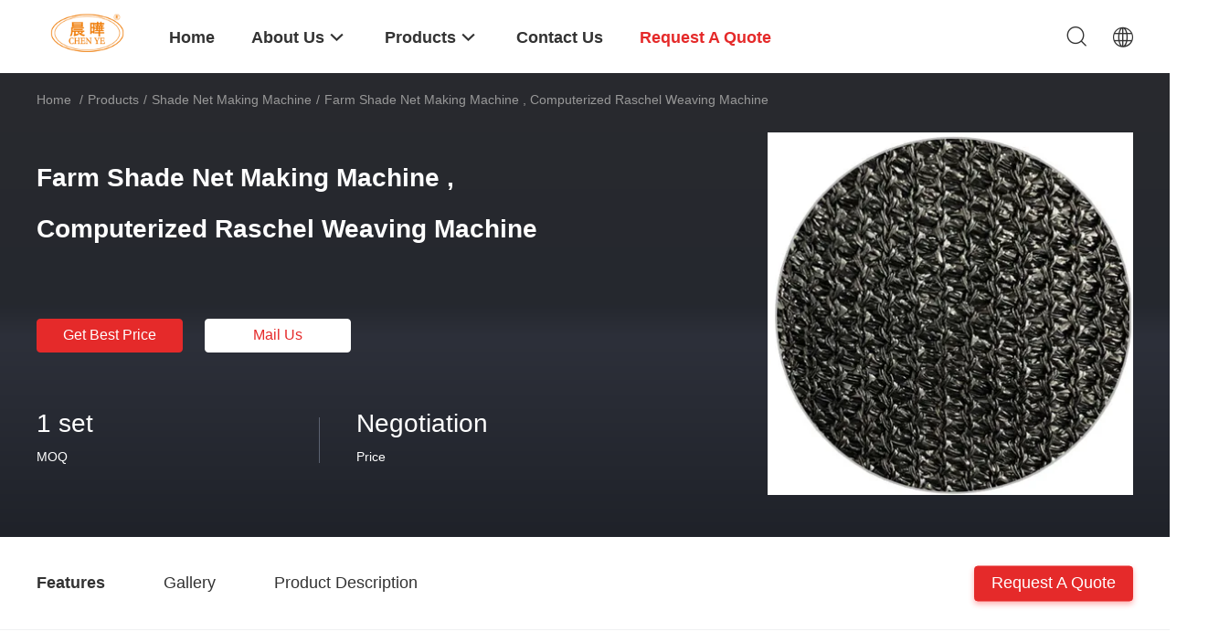

--- FILE ---
content_type: text/html
request_url: https://www.netmakingmachine.com/sale-12423982-farm-shade-net-making-machine-computerized-raschel-weaving-machine.html
body_size: 29602
content:

<!DOCTYPE html>
<html lang="en">
<head>
	<meta charset="utf-8">
	<meta http-equiv="X-UA-Compatible" content="IE=edge">
	<meta name="viewport" content="width=device-width, initial-scale=1.0, maximum-scale=5.1, minimum-scale=1">
    <title>Farm Shade Net Making Machine , Computerized Raschel Weaving Machine</title>
    <meta name="keywords" content="Shade Net Making Machine, Farm Shade Net Making Machine , Computerized Raschel Weaving Machine, Shade Net Making Machine for sale, Shade Net Making Machine price" />
    <meta name="description" content="High quality Farm Shade Net Making Machine , Computerized Raschel Weaving Machine from China, China's leading product market Shade Net Making Machine product market, With strict quality control Shade Net Making Machine factories, Producing high quality Farm Shade Net Making Machine , Computerized Raschel Weaving Machine Products." />
    <link rel='preload'
					  href=/photo/netmakingmachine/sitetpl/style/common.css?ver=1740636587 as='style'><link type='text/css' rel='stylesheet'
					  href=/photo/netmakingmachine/sitetpl/style/common.css?ver=1740636587 media='all'><meta property="og:title" content="Farm Shade Net Making Machine , Computerized Raschel Weaving Machine" />
<meta property="og:description" content="High quality Farm Shade Net Making Machine , Computerized Raschel Weaving Machine from China, China's leading product market Shade Net Making Machine product market, With strict quality control Shade Net Making Machine factories, Producing high quality Farm Shade Net Making Machine , Computerized Raschel Weaving Machine Products." />
<meta property="og:type" content="product" />
<meta property="og:availability" content="instock" />
<meta property="og:site_name" content="Changzhou Chenye Warp Knitting Machinery Co., Ltd. Leave Messages" />
<meta property="og:url" content="https://www.netmakingmachine.com/sale-12423982-farm-shade-net-making-machine-computerized-raschel-weaving-machine.html" />
<meta property="og:image" content="https://www.netmakingmachine.com/photo/ps25721866-farm_shade_net_making_machine_computerized_raschel_weaving_machine.jpg" />
<link rel="canonical" href="https://www.netmakingmachine.com/sale-12423982-farm-shade-net-making-machine-computerized-raschel-weaving-machine.html" />
<link rel="alternate" href="https://m.netmakingmachine.com/sale-12423982-farm-shade-net-making-machine-computerized-raschel-weaving-machine.html" media="only screen and (max-width: 640px)" />
<link rel="stylesheet" type="text/css" href="/js/guidefirstcommon.css" />
<style type="text/css">
/*<![CDATA[*/
.consent__cookie {position: fixed;top: 0;left: 0;width: 100%;height: 0%;z-index: 100000;}.consent__cookie_bg {position: fixed;top: 0;left: 0;width: 100%;height: 100%;background: #000;opacity: .6;display: none }.consent__cookie_rel {position: fixed;bottom:0;left: 0;width: 100%;background: #fff;display: -webkit-box;display: -ms-flexbox;display: flex;flex-wrap: wrap;padding: 24px 80px;-webkit-box-sizing: border-box;box-sizing: border-box;-webkit-box-pack: justify;-ms-flex-pack: justify;justify-content: space-between;-webkit-transition: all ease-in-out .3s;transition: all ease-in-out .3s }.consent__close {position: absolute;top: 20px;right: 20px;cursor: pointer }.consent__close svg {fill: #777 }.consent__close:hover svg {fill: #000 }.consent__cookie_box {flex: 1;word-break: break-word;}.consent__warm {color: #777;font-size: 16px;margin-bottom: 12px;line-height: 19px }.consent__title {color: #333;font-size: 20px;font-weight: 600;margin-bottom: 12px;line-height: 23px }.consent__itxt {color: #333;font-size: 14px;margin-bottom: 12px;display: -webkit-box;display: -ms-flexbox;display: flex;-webkit-box-align: center;-ms-flex-align: center;align-items: center }.consent__itxt i {display: -webkit-inline-box;display: -ms-inline-flexbox;display: inline-flex;width: 28px;height: 28px;border-radius: 50%;background: #e0f9e9;margin-right: 8px;-webkit-box-align: center;-ms-flex-align: center;align-items: center;-webkit-box-pack: center;-ms-flex-pack: center;justify-content: center }.consent__itxt svg {fill: #3ca860 }.consent__txt {color: #a6a6a6;font-size: 14px;margin-bottom: 8px;line-height: 17px }.consent__btns {display: -webkit-box;display: -ms-flexbox;display: flex;-webkit-box-orient: vertical;-webkit-box-direction: normal;-ms-flex-direction: column;flex-direction: column;-webkit-box-pack: center;-ms-flex-pack: center;justify-content: center;flex-shrink: 0;}.consent__btn {width: 280px;height: 40px;line-height: 40px;text-align: center;background: #3ca860;color: #fff;border-radius: 4px;margin: 8px 0;-webkit-box-sizing: border-box;box-sizing: border-box;cursor: pointer;font-size:14px}.consent__btn:hover {background: #00823b }.consent__btn.empty {color: #3ca860;border: 1px solid #3ca860;background: #fff }.consent__btn.empty:hover {background: #3ca860;color: #fff }.open .consent__cookie_bg {display: block }.open .consent__cookie_rel {bottom: 0 }@media (max-width: 760px) {.consent__btns {width: 100%;align-items: center;}.consent__cookie_rel {padding: 20px 24px }}.consent__cookie.open {display: block;}.consent__cookie {display: none;}
/*]]>*/
</style>
<style type="text/css">
/*<![CDATA[*/
@media only screen and (max-width:640px){.contact_now_dialog .content-wrap .desc{background-image:url(/images/cta_images/bg_s.png) !important}}.contact_now_dialog .content-wrap .content-wrap_header .cta-close{background-image:url(/images/cta_images/sprite.png) !important}.contact_now_dialog .content-wrap .desc{background-image:url(/images/cta_images/bg_l.png) !important}.contact_now_dialog .content-wrap .cta-btn i{background-image:url(/images/cta_images/sprite.png) !important}.contact_now_dialog .content-wrap .head-tip img{content:url(/images/cta_images/cta_contact_now.png) !important}.cusim{background-image:url(/images/imicon/im.svg) !important}.cuswa{background-image:url(/images/imicon/wa.png) !important}.cusall{background-image:url(/images/imicon/allchat.svg) !important}
/*]]>*/
</style>
<script type="text/javascript" src="/js/guidefirstcommon.js"></script>
<script type="text/javascript">
/*<![CDATA[*/
window.isvideotpl = 1;window.detailurl = '/sale-12423982-farm-shade-net-making-machine-computerized-raschel-weaving-machine.html';
var colorUrl = '';var isShowGuide = 2;var showGuideColor = 0;var im_appid = 10003;var im_msg="Good day, what product are you looking for?";

var cta_cid = 45415;var use_defaulProductInfo = 1;var cta_pid = 12423982;var test_company = 0;var webim_domain = '';var company_type = 0;var cta_equipment = 'pc'; var setcookie = 'setwebimCookie(60003,12423982,0)'; var whatsapplink = "https://wa.me/8613915011538?text=Hi%2C+I%27m+interested+in+Farm+Shade+Net+Making+Machine+%2C+Computerized+Raschel+Weaving+Machine."; function insertMeta(){var str = '<meta name="mobile-web-app-capable" content="yes" /><meta name="viewport" content="width=device-width, initial-scale=1.0" />';document.head.insertAdjacentHTML('beforeend',str);} var element = document.querySelector('a.footer_webim_a[href="/webim/webim_tab.html"]');if (element) {element.parentNode.removeChild(element);}

var colorUrl = '';
var aisearch = 0;
var selfUrl = '';
window.playerReportUrl='/vod/view_count/report';
var query_string = ["Products","Detail"];
var g_tp = '';
var customtplcolor = 99703;
var str_chat = 'chat';
				var str_call_now = 'call now';
var str_chat_now = 'chat now';
var str_contact1 = 'Get Best Price';var str_chat_lang='english';var str_contact2 = 'Get Price';var str_contact2 = 'Best Price';var str_contact = 'contact';
window.predomainsub = "";
/*]]>*/
</script>
</head>
<body>
<img src="/logo.gif" style="display:none" alt="logo"/>
<a style="display: none!important;" title="Changzhou Chenye Warp Knitting Machinery Co., Ltd. Leave Messages" class="float-inquiry" href="/contactnow.html" onclick='setinquiryCookie("{\"showproduct\":1,\"pid\":\"12423982\",\"name\":\"Farm Shade Net Making Machine , Computerized Raschel Weaving Machine\",\"source_url\":\"\\/sale-12423982-farm-shade-net-making-machine-computerized-raschel-weaving-machine.html\",\"picurl\":\"\\/photo\\/pd25721866-farm_shade_net_making_machine_computerized_raschel_weaving_machine.jpg\",\"propertyDetail\":[[\"Condition\",\"New\"],[\"Product Type\",\"Shade net making machine\"],[\"Type\",\"Single needle bar\"],[\"Knitting Style\",\"Knitting\"]],\"company_name\":null,\"picurl_c\":\"\\/photo\\/pc25721866-farm_shade_net_making_machine_computerized_raschel_weaving_machine.jpg\",\"price\":\"Negotiation\",\"username\":\"chenye\",\"viewTime\":\"Last Login : 1 hours 45 minutes ago\",\"subject\":\"Can you supply Farm Shade Net Making Machine , Computerized Raschel Weaving Machine for us\",\"countrycode\":\"\"}");'></a>
<script>
var originProductInfo = '';
var originProductInfo = {"showproduct":1,"pid":"12423982","name":"Farm Shade Net Making Machine , Computerized Raschel Weaving Machine","source_url":"\/sale-12423982-farm-shade-net-making-machine-computerized-raschel-weaving-machine.html","picurl":"\/photo\/pd25721866-farm_shade_net_making_machine_computerized_raschel_weaving_machine.jpg","propertyDetail":[["Condition","New"],["Product Type","Shade net making machine"],["Type","Single needle bar"],["Knitting Style","Knitting"]],"company_name":null,"picurl_c":"\/photo\/pc25721866-farm_shade_net_making_machine_computerized_raschel_weaving_machine.jpg","price":"Negotiation","username":"chenye","viewTime":"Last Login : 2 hours 45 minutes ago","subject":"Please send me a quote on your Farm Shade Net Making Machine , Computerized Raschel Weaving Machine","countrycode":""};
var save_url = "/contactsave.html";
var update_url = "/updateinquiry.html";
var productInfo = {};
var defaulProductInfo = {};
var myDate = new Date();
var curDate = myDate.getFullYear()+'-'+(parseInt(myDate.getMonth())+1)+'-'+myDate.getDate();
var message = '';
var default_pop = 1;
var leaveMessageDialog = document.getElementsByClassName('leave-message-dialog')[0]; // 获取弹层
var _$$ = function (dom) {
    return document.querySelectorAll(dom);
};
resInfo = originProductInfo;
resInfo['name'] = resInfo['name'] || '';
defaulProductInfo.pid = resInfo['pid'];
defaulProductInfo.productName = resInfo['name'] ?? '';
defaulProductInfo.productInfo = resInfo['propertyDetail'];
defaulProductInfo.productImg = resInfo['picurl_c'];
defaulProductInfo.subject = resInfo['subject'] ?? '';
defaulProductInfo.productImgAlt = resInfo['name'] ?? '';
var inquirypopup_tmp = 1;
var message = 'Dear,'+'\r\n'+"I am interested in"+' '+trim(resInfo['name'])+", could you send me more details such as type, size, MOQ, material, etc."+'\r\n'+"Thanks!"+'\r\n'+"Waiting for your reply.";
var message_1 = 'Dear,'+'\r\n'+"I am interested in"+' '+trim(resInfo['name'])+", could you send me more details such as type, size, MOQ, material, etc."+'\r\n'+"Thanks!"+'\r\n'+"Waiting for your reply.";
var message_2 = 'Hello,'+'\r\n'+"I am looking for"+' '+trim(resInfo['name'])+", please send me the price, specification and picture."+'\r\n'+"Your swift response will be highly appreciated."+'\r\n'+"Feel free to contact me for more information."+'\r\n'+"Thanks a lot.";
var message_3 = 'Hello,'+'\r\n'+trim(resInfo['name'])+' '+"meets my expectations."+'\r\n'+"Please give me the best price and some other product information."+'\r\n'+"Feel free to contact me via my mail."+'\r\n'+"Thanks a lot.";

var message_4 = 'Dear,'+'\r\n'+"What is the FOB price on your"+' '+trim(resInfo['name'])+'?'+'\r\n'+"Which is the nearest port name?"+'\r\n'+"Please reply me as soon as possible, it would be better to share further information."+'\r\n'+"Regards!";
var message_5 = 'Hi there,'+'\r\n'+"I am very interested in your"+' '+trim(resInfo['name'])+'.'+'\r\n'+"Please send me your product details."+'\r\n'+"Looking forward to your quick reply."+'\r\n'+"Feel free to contact me by mail."+'\r\n'+"Regards!";

var message_6 = 'Dear,'+'\r\n'+"Please provide us with information about your"+' '+trim(resInfo['name'])+", such as type, size, material, and of course the best price."+'\r\n'+"Looking forward to your quick reply."+'\r\n'+"Thank you!";
var message_7 = 'Dear,'+'\r\n'+"Can you supply"+' '+trim(resInfo['name'])+" for us?"+'\r\n'+"First we want a price list and some product details."+'\r\n'+"I hope to get reply asap and look forward to cooperation."+'\r\n'+"Thank you very much.";
var message_8 = 'hi,'+'\r\n'+"I am looking for"+' '+trim(resInfo['name'])+", please give me some more detailed product information."+'\r\n'+"I look forward to your reply."+'\r\n'+"Thank you!";
var message_9 = 'Hello,'+'\r\n'+"Your"+' '+trim(resInfo['name'])+" meets my requirements very well."+'\r\n'+"Please send me the price, specification, and similar model will be OK."+'\r\n'+"Feel free to chat with me."+'\r\n'+"Thanks!";
var message_10 = 'Dear,'+'\r\n'+"I want to know more about the details and quotation of"+' '+trim(resInfo['name'])+'.'+'\r\n'+"Feel free to contact me."+'\r\n'+"Regards!";

var r = getRandom(1,10);

defaulProductInfo.message = eval("message_"+r);
    defaulProductInfo.message = eval("message_"+r);
        var mytAjax = {

    post: function(url, data, fn) {
        var xhr = new XMLHttpRequest();
        xhr.open("POST", url, true);
        xhr.setRequestHeader("Content-Type", "application/x-www-form-urlencoded;charset=UTF-8");
        xhr.setRequestHeader("X-Requested-With", "XMLHttpRequest");
        xhr.setRequestHeader('Content-Type','text/plain;charset=UTF-8');
        xhr.onreadystatechange = function() {
            if(xhr.readyState == 4 && (xhr.status == 200 || xhr.status == 304)) {
                fn.call(this, xhr.responseText);
            }
        };
        xhr.send(data);
    },

    postform: function(url, data, fn) {
        var xhr = new XMLHttpRequest();
        xhr.open("POST", url, true);
        xhr.setRequestHeader("X-Requested-With", "XMLHttpRequest");
        xhr.onreadystatechange = function() {
            if(xhr.readyState == 4 && (xhr.status == 200 || xhr.status == 304)) {
                fn.call(this, xhr.responseText);
            }
        };
        xhr.send(data);
    }
};
/*window.onload = function(){
    leaveMessageDialog = document.getElementsByClassName('leave-message-dialog')[0];
    if (window.localStorage.recordDialogStatus=='undefined' || (window.localStorage.recordDialogStatus!='undefined' && window.localStorage.recordDialogStatus != curDate)) {
        setTimeout(function(){
            if(parseInt(inquirypopup_tmp%10) == 1){
                creatDialog(defaulProductInfo, 1);
            }
        }, 6000);
    }
};*/
function trim(str)
{
    str = str.replace(/(^\s*)/g,"");
    return str.replace(/(\s*$)/g,"");
};
function getRandom(m,n){
    var num = Math.floor(Math.random()*(m - n) + n);
    return num;
};
function strBtn(param) {

    var starattextarea = document.getElementById("textareamessage").value.length;
    var email = document.getElementById("startEmail").value;

    var default_tip = document.querySelectorAll(".watermark_container").length;
    if (20 < starattextarea && starattextarea < 3000) {
        if(default_tip>0){
            document.getElementById("textareamessage1").parentNode.parentNode.nextElementSibling.style.display = "none";
        }else{
            document.getElementById("textareamessage1").parentNode.nextElementSibling.style.display = "none";
        }

    } else {
        if(default_tip>0){
            document.getElementById("textareamessage1").parentNode.parentNode.nextElementSibling.style.display = "block";
        }else{
            document.getElementById("textareamessage1").parentNode.nextElementSibling.style.display = "block";
        }

        return;
    }

    // var re = /^([a-zA-Z0-9_-])+@([a-zA-Z0-9_-])+\.([a-zA-Z0-9_-])+/i;/*邮箱不区分大小写*/
    var re = /^[a-zA-Z0-9][\w-]*(\.?[\w-]+)*@[a-zA-Z0-9-]+(\.[a-zA-Z0-9]+)+$/i;
    if (!re.test(email)) {
        document.getElementById("startEmail").nextElementSibling.style.display = "block";
        return;
    } else {
        document.getElementById("startEmail").nextElementSibling.style.display = "none";
    }

    var subject = document.getElementById("pop_subject").value;
    var pid = document.getElementById("pop_pid").value;
    var message = document.getElementById("textareamessage").value;
    var sender_email = document.getElementById("startEmail").value;
    var tel = '';
    if (document.getElementById("tel0") != undefined && document.getElementById("tel0") != '')
        tel = document.getElementById("tel0").value;
    var form_serialize = '&tel='+tel;

    form_serialize = form_serialize.replace(/\+/g, "%2B");
    mytAjax.post(save_url,"pid="+pid+"&subject="+subject+"&email="+sender_email+"&message="+(message)+form_serialize,function(res){
        var mes = JSON.parse(res);
        if(mes.status == 200){
            var iid = mes.iid;
            document.getElementById("pop_iid").value = iid;
            document.getElementById("pop_uuid").value = mes.uuid;

            if(typeof gtag_report_conversion === "function"){
                gtag_report_conversion();//执行统计js代码
            }
            if(typeof fbq === "function"){
                fbq('track','Purchase');//执行统计js代码
            }
        }
    });
    for (var index = 0; index < document.querySelectorAll(".dialog-content-pql").length; index++) {
        document.querySelectorAll(".dialog-content-pql")[index].style.display = "none";
    };
    $('#idphonepql').val(tel);
    document.getElementById("dialog-content-pql-id").style.display = "block";
    ;
};
function twoBtnOk(param) {

    var selectgender = document.getElementById("Mr").innerHTML;
    var iid = document.getElementById("pop_iid").value;
    var sendername = document.getElementById("idnamepql").value;
    var senderphone = document.getElementById("idphonepql").value;
    var sendercname = document.getElementById("idcompanypql").value;
    var uuid = document.getElementById("pop_uuid").value;
    var gender = 2;
    if(selectgender == 'Mr.') gender = 0;
    if(selectgender == 'Mrs.') gender = 1;
    var pid = document.getElementById("pop_pid").value;
    var form_serialize = '';

        form_serialize = form_serialize.replace(/\+/g, "%2B");

    mytAjax.post(update_url,"iid="+iid+"&gender="+gender+"&uuid="+uuid+"&name="+(sendername)+"&tel="+(senderphone)+"&company="+(sendercname)+form_serialize,function(res){});

    for (var index = 0; index < document.querySelectorAll(".dialog-content-pql").length; index++) {
        document.querySelectorAll(".dialog-content-pql")[index].style.display = "none";
    };
    document.getElementById("dialog-content-pql-ok").style.display = "block";

};
function toCheckMust(name) {
    $('#'+name+'error').hide();
}
function handClidk(param) {
    var starattextarea = document.getElementById("textareamessage1").value.length;
    var email = document.getElementById("startEmail1").value;
    var default_tip = document.querySelectorAll(".watermark_container").length;
    if (20 < starattextarea && starattextarea < 3000) {
        if(default_tip>0){
            document.getElementById("textareamessage1").parentNode.parentNode.nextElementSibling.style.display = "none";
        }else{
            document.getElementById("textareamessage1").parentNode.nextElementSibling.style.display = "none";
        }

    } else {
        if(default_tip>0){
            document.getElementById("textareamessage1").parentNode.parentNode.nextElementSibling.style.display = "block";
        }else{
            document.getElementById("textareamessage1").parentNode.nextElementSibling.style.display = "block";
        }

        return;
    }

    // var re = /^([a-zA-Z0-9_-])+@([a-zA-Z0-9_-])+\.([a-zA-Z0-9_-])+/i;
    var re = /^[a-zA-Z0-9][\w-]*(\.?[\w-]+)*@[a-zA-Z0-9-]+(\.[a-zA-Z0-9]+)+$/i;
    if (!re.test(email)) {
        document.getElementById("startEmail1").nextElementSibling.style.display = "block";
        return;
    } else {
        document.getElementById("startEmail1").nextElementSibling.style.display = "none";
    }

    var subject = document.getElementById("pop_subject").value;
    var pid = document.getElementById("pop_pid").value;
    var message = document.getElementById("textareamessage1").value;
    var sender_email = document.getElementById("startEmail1").value;
    var form_serialize = tel = '';
    if (document.getElementById("tel1") != undefined && document.getElementById("tel1") != '')
        tel = document.getElementById("tel1").value;
        mytAjax.post(save_url,"email="+sender_email+"&tel="+tel+"&pid="+pid+"&message="+message+"&subject="+subject+form_serialize,function(res){

        var mes = JSON.parse(res);
        if(mes.status == 200){
            var iid = mes.iid;
            document.getElementById("pop_iid").value = iid;
            document.getElementById("pop_uuid").value = mes.uuid;
            if(typeof gtag_report_conversion === "function"){
                gtag_report_conversion();//执行统计js代码
            }
        }

    });
    for (var index = 0; index < document.querySelectorAll(".dialog-content-pql").length; index++) {
        document.querySelectorAll(".dialog-content-pql")[index].style.display = "none";
    };
    $('#idphonepql').val(tel);
    document.getElementById("dialog-content-pql-id").style.display = "block";

};
window.addEventListener('load', function () {
    $('.checkbox-wrap label').each(function(){
        if($(this).find('input').prop('checked')){
            $(this).addClass('on')
        }else {
            $(this).removeClass('on')
        }
    })
    $(document).on('click', '.checkbox-wrap label' , function(ev){
        if (ev.target.tagName.toUpperCase() != 'INPUT') {
            $(this).toggleClass('on')
        }
    })
})

function hand_video(pdata) {
    data = JSON.parse(pdata);
    productInfo.productName = data.productName;
    productInfo.productInfo = data.productInfo;
    productInfo.productImg = data.productImg;
    productInfo.subject = data.subject;

    var message = 'Dear,'+'\r\n'+"I am interested in"+' '+trim(data.productName)+", could you send me more details such as type, size, quantity, material, etc."+'\r\n'+"Thanks!"+'\r\n'+"Waiting for your reply.";

    var message = 'Dear,'+'\r\n'+"I am interested in"+' '+trim(data.productName)+", could you send me more details such as type, size, MOQ, material, etc."+'\r\n'+"Thanks!"+'\r\n'+"Waiting for your reply.";
    var message_1 = 'Dear,'+'\r\n'+"I am interested in"+' '+trim(data.productName)+", could you send me more details such as type, size, MOQ, material, etc."+'\r\n'+"Thanks!"+'\r\n'+"Waiting for your reply.";
    var message_2 = 'Hello,'+'\r\n'+"I am looking for"+' '+trim(data.productName)+", please send me the price, specification and picture."+'\r\n'+"Your swift response will be highly appreciated."+'\r\n'+"Feel free to contact me for more information."+'\r\n'+"Thanks a lot.";
    var message_3 = 'Hello,'+'\r\n'+trim(data.productName)+' '+"meets my expectations."+'\r\n'+"Please give me the best price and some other product information."+'\r\n'+"Feel free to contact me via my mail."+'\r\n'+"Thanks a lot.";

    var message_4 = 'Dear,'+'\r\n'+"What is the FOB price on your"+' '+trim(data.productName)+'?'+'\r\n'+"Which is the nearest port name?"+'\r\n'+"Please reply me as soon as possible, it would be better to share further information."+'\r\n'+"Regards!";
    var message_5 = 'Hi there,'+'\r\n'+"I am very interested in your"+' '+trim(data.productName)+'.'+'\r\n'+"Please send me your product details."+'\r\n'+"Looking forward to your quick reply."+'\r\n'+"Feel free to contact me by mail."+'\r\n'+"Regards!";

    var message_6 = 'Dear,'+'\r\n'+"Please provide us with information about your"+' '+trim(data.productName)+", such as type, size, material, and of course the best price."+'\r\n'+"Looking forward to your quick reply."+'\r\n'+"Thank you!";
    var message_7 = 'Dear,'+'\r\n'+"Can you supply"+' '+trim(data.productName)+" for us?"+'\r\n'+"First we want a price list and some product details."+'\r\n'+"I hope to get reply asap and look forward to cooperation."+'\r\n'+"Thank you very much.";
    var message_8 = 'hi,'+'\r\n'+"I am looking for"+' '+trim(data.productName)+", please give me some more detailed product information."+'\r\n'+"I look forward to your reply."+'\r\n'+"Thank you!";
    var message_9 = 'Hello,'+'\r\n'+"Your"+' '+trim(data.productName)+" meets my requirements very well."+'\r\n'+"Please send me the price, specification, and similar model will be OK."+'\r\n'+"Feel free to chat with me."+'\r\n'+"Thanks!";
    var message_10 = 'Dear,'+'\r\n'+"I want to know more about the details and quotation of"+' '+trim(data.productName)+'.'+'\r\n'+"Feel free to contact me."+'\r\n'+"Regards!";

    var r = getRandom(1,10);

    productInfo.message = eval("message_"+r);
            if(parseInt(inquirypopup_tmp/10) == 1){
        productInfo.message = "";
    }
    productInfo.pid = data.pid;
    creatDialog(productInfo, 2);
};

function handDialog(pdata) {
    data = JSON.parse(pdata);
    productInfo.productName = data.productName;
    productInfo.productInfo = data.productInfo;
    productInfo.productImg = data.productImg;
    productInfo.subject = data.subject;

    var message = 'Dear,'+'\r\n'+"I am interested in"+' '+trim(data.productName)+", could you send me more details such as type, size, quantity, material, etc."+'\r\n'+"Thanks!"+'\r\n'+"Waiting for your reply.";

    var message = 'Dear,'+'\r\n'+"I am interested in"+' '+trim(data.productName)+", could you send me more details such as type, size, MOQ, material, etc."+'\r\n'+"Thanks!"+'\r\n'+"Waiting for your reply.";
    var message_1 = 'Dear,'+'\r\n'+"I am interested in"+' '+trim(data.productName)+", could you send me more details such as type, size, MOQ, material, etc."+'\r\n'+"Thanks!"+'\r\n'+"Waiting for your reply.";
    var message_2 = 'Hello,'+'\r\n'+"I am looking for"+' '+trim(data.productName)+", please send me the price, specification and picture."+'\r\n'+"Your swift response will be highly appreciated."+'\r\n'+"Feel free to contact me for more information."+'\r\n'+"Thanks a lot.";
    var message_3 = 'Hello,'+'\r\n'+trim(data.productName)+' '+"meets my expectations."+'\r\n'+"Please give me the best price and some other product information."+'\r\n'+"Feel free to contact me via my mail."+'\r\n'+"Thanks a lot.";

    var message_4 = 'Dear,'+'\r\n'+"What is the FOB price on your"+' '+trim(data.productName)+'?'+'\r\n'+"Which is the nearest port name?"+'\r\n'+"Please reply me as soon as possible, it would be better to share further information."+'\r\n'+"Regards!";
    var message_5 = 'Hi there,'+'\r\n'+"I am very interested in your"+' '+trim(data.productName)+'.'+'\r\n'+"Please send me your product details."+'\r\n'+"Looking forward to your quick reply."+'\r\n'+"Feel free to contact me by mail."+'\r\n'+"Regards!";

    var message_6 = 'Dear,'+'\r\n'+"Please provide us with information about your"+' '+trim(data.productName)+", such as type, size, material, and of course the best price."+'\r\n'+"Looking forward to your quick reply."+'\r\n'+"Thank you!";
    var message_7 = 'Dear,'+'\r\n'+"Can you supply"+' '+trim(data.productName)+" for us?"+'\r\n'+"First we want a price list and some product details."+'\r\n'+"I hope to get reply asap and look forward to cooperation."+'\r\n'+"Thank you very much.";
    var message_8 = 'hi,'+'\r\n'+"I am looking for"+' '+trim(data.productName)+", please give me some more detailed product information."+'\r\n'+"I look forward to your reply."+'\r\n'+"Thank you!";
    var message_9 = 'Hello,'+'\r\n'+"Your"+' '+trim(data.productName)+" meets my requirements very well."+'\r\n'+"Please send me the price, specification, and similar model will be OK."+'\r\n'+"Feel free to chat with me."+'\r\n'+"Thanks!";
    var message_10 = 'Dear,'+'\r\n'+"I want to know more about the details and quotation of"+' '+trim(data.productName)+'.'+'\r\n'+"Feel free to contact me."+'\r\n'+"Regards!";

    var r = getRandom(1,10);
    productInfo.message = eval("message_"+r);
            if(parseInt(inquirypopup_tmp/10) == 1){
        productInfo.message = "";
    }
    productInfo.pid = data.pid;
    creatDialog(productInfo, 2);
};

function closepql(param) {

    leaveMessageDialog.style.display = 'none';
};

function closepql2(param) {

    for (var index = 0; index < document.querySelectorAll(".dialog-content-pql").length; index++) {
        document.querySelectorAll(".dialog-content-pql")[index].style.display = "none";
    };
    document.getElementById("dialog-content-pql-ok").style.display = "block";
};

function decodeHtmlEntities(str) {
    var tempElement = document.createElement('div');
    tempElement.innerHTML = str;
    return tempElement.textContent || tempElement.innerText || '';
}

function initProduct(productInfo,type){

    productInfo.productName = decodeHtmlEntities(productInfo.productName);
    productInfo.message = decodeHtmlEntities(productInfo.message);

    leaveMessageDialog = document.getElementsByClassName('leave-message-dialog')[0];
    leaveMessageDialog.style.display = "block";
    if(type == 3){
        var popinquiryemail = document.getElementById("popinquiryemail").value;
        _$$("#startEmail1")[0].value = popinquiryemail;
    }else{
        _$$("#startEmail1")[0].value = "";
    }
    _$$("#startEmail")[0].value = "";
    _$$("#idnamepql")[0].value = "";
    _$$("#idphonepql")[0].value = "";
    _$$("#idcompanypql")[0].value = "";

    _$$("#pop_pid")[0].value = productInfo.pid;
    _$$("#pop_subject")[0].value = productInfo.subject;
    
    if(parseInt(inquirypopup_tmp/10) == 1){
        productInfo.message = "";
    }

    _$$("#textareamessage1")[0].value = productInfo.message;
    _$$("#textareamessage")[0].value = productInfo.message;

    _$$("#dialog-content-pql-id .titlep")[0].innerHTML = productInfo.productName;
    _$$("#dialog-content-pql-id img")[0].setAttribute("src", productInfo.productImg);
    _$$("#dialog-content-pql-id img")[0].setAttribute("alt", productInfo.productImgAlt);

    _$$("#dialog-content-pql-id-hand img")[0].setAttribute("src", productInfo.productImg);
    _$$("#dialog-content-pql-id-hand img")[0].setAttribute("alt", productInfo.productImgAlt);
    _$$("#dialog-content-pql-id-hand .titlep")[0].innerHTML = productInfo.productName;

    if (productInfo.productInfo.length > 0) {
        var ul2, ul;
        ul = document.createElement("ul");
        for (var index = 0; index < productInfo.productInfo.length; index++) {
            var el = productInfo.productInfo[index];
            var li = document.createElement("li");
            var span1 = document.createElement("span");
            span1.innerHTML = el[0] + ":";
            var span2 = document.createElement("span");
            span2.innerHTML = el[1];
            li.appendChild(span1);
            li.appendChild(span2);
            ul.appendChild(li);

        }
        ul2 = ul.cloneNode(true);
        if (type === 1) {
            _$$("#dialog-content-pql-id .left")[0].replaceChild(ul, _$$("#dialog-content-pql-id .left ul")[0]);
        } else {
            _$$("#dialog-content-pql-id-hand .left")[0].replaceChild(ul2, _$$("#dialog-content-pql-id-hand .left ul")[0]);
            _$$("#dialog-content-pql-id .left")[0].replaceChild(ul, _$$("#dialog-content-pql-id .left ul")[0]);
        }
    };
    for (var index = 0; index < _$$("#dialog-content-pql-id .right ul li").length; index++) {
        _$$("#dialog-content-pql-id .right ul li")[index].addEventListener("click", function (params) {
            _$$("#dialog-content-pql-id .right #Mr")[0].innerHTML = this.innerHTML
        }, false)

    };

};
function closeInquiryCreateDialog() {
    document.getElementById("xuanpan_dialog_box_pql").style.display = "none";
};
function showInquiryCreateDialog() {
    document.getElementById("xuanpan_dialog_box_pql").style.display = "block";
};
function submitPopInquiry(){
    var message = document.getElementById("inquiry_message").value;
    var email = document.getElementById("inquiry_email").value;
    var subject = defaulProductInfo.subject;
    var pid = defaulProductInfo.pid;
    if (email === undefined) {
        showInquiryCreateDialog();
        document.getElementById("inquiry_email").style.border = "1px solid red";
        return false;
    };
    if (message === undefined) {
        showInquiryCreateDialog();
        document.getElementById("inquiry_message").style.border = "1px solid red";
        return false;
    };
    if (email.search(/^\w+((-\w+)|(\.\w+))*\@[A-Za-z0-9]+((\.|-)[A-Za-z0-9]+)*\.[A-Za-z0-9]+$/) == -1) {
        document.getElementById("inquiry_email").style.border= "1px solid red";
        showInquiryCreateDialog();
        return false;
    } else {
        document.getElementById("inquiry_email").style.border= "";
    };
    if (message.length < 20 || message.length >3000) {
        showInquiryCreateDialog();
        document.getElementById("inquiry_message").style.border = "1px solid red";
        return false;
    } else {
        document.getElementById("inquiry_message").style.border = "";
    };
    var tel = '';
    if (document.getElementById("tel") != undefined && document.getElementById("tel") != '')
        tel = document.getElementById("tel").value;

    mytAjax.post(save_url,"pid="+pid+"&subject="+subject+"&email="+email+"&message="+(message)+'&tel='+tel,function(res){
        var mes = JSON.parse(res);
        if(mes.status == 200){
            var iid = mes.iid;
            document.getElementById("pop_iid").value = iid;
            document.getElementById("pop_uuid").value = mes.uuid;

        }
    });
    initProduct(defaulProductInfo);
    for (var index = 0; index < document.querySelectorAll(".dialog-content-pql").length; index++) {
        document.querySelectorAll(".dialog-content-pql")[index].style.display = "none";
    };
    $('#idphonepql').val(tel);
    document.getElementById("dialog-content-pql-id").style.display = "block";

};

//带附件上传
function submitPopInquiryfile(email_id,message_id,check_sort,name_id,phone_id,company_id,attachments){

    if(typeof(check_sort) == 'undefined'){
        check_sort = 0;
    }
    var message = document.getElementById(message_id).value;
    var email = document.getElementById(email_id).value;
    var attachments = document.getElementById(attachments).value;
    if(typeof(name_id) !== 'undefined' && name_id != ""){
        var name  = document.getElementById(name_id).value;
    }
    if(typeof(phone_id) !== 'undefined' && phone_id != ""){
        var phone = document.getElementById(phone_id).value;
    }
    if(typeof(company_id) !== 'undefined' && company_id != ""){
        var company = document.getElementById(company_id).value;
    }
    var subject = defaulProductInfo.subject;
    var pid = defaulProductInfo.pid;

    if(check_sort == 0){
        if (email === undefined) {
            showInquiryCreateDialog();
            document.getElementById(email_id).style.border = "1px solid red";
            return false;
        };
        if (message === undefined) {
            showInquiryCreateDialog();
            document.getElementById(message_id).style.border = "1px solid red";
            return false;
        };

        if (email.search(/^\w+((-\w+)|(\.\w+))*\@[A-Za-z0-9]+((\.|-)[A-Za-z0-9]+)*\.[A-Za-z0-9]+$/) == -1) {
            document.getElementById(email_id).style.border= "1px solid red";
            showInquiryCreateDialog();
            return false;
        } else {
            document.getElementById(email_id).style.border= "";
        };
        if (message.length < 20 || message.length >3000) {
            showInquiryCreateDialog();
            document.getElementById(message_id).style.border = "1px solid red";
            return false;
        } else {
            document.getElementById(message_id).style.border = "";
        };
    }else{

        if (message === undefined) {
            showInquiryCreateDialog();
            document.getElementById(message_id).style.border = "1px solid red";
            return false;
        };

        if (email === undefined) {
            showInquiryCreateDialog();
            document.getElementById(email_id).style.border = "1px solid red";
            return false;
        };

        if (message.length < 20 || message.length >3000) {
            showInquiryCreateDialog();
            document.getElementById(message_id).style.border = "1px solid red";
            return false;
        } else {
            document.getElementById(message_id).style.border = "";
        };

        if (email.search(/^\w+((-\w+)|(\.\w+))*\@[A-Za-z0-9]+((\.|-)[A-Za-z0-9]+)*\.[A-Za-z0-9]+$/) == -1) {
            document.getElementById(email_id).style.border= "1px solid red";
            showInquiryCreateDialog();
            return false;
        } else {
            document.getElementById(email_id).style.border= "";
        };

    };

    mytAjax.post(save_url,"pid="+pid+"&subject="+subject+"&email="+email+"&message="+message+"&company="+company+"&attachments="+attachments,function(res){
        var mes = JSON.parse(res);
        if(mes.status == 200){
            var iid = mes.iid;
            document.getElementById("pop_iid").value = iid;
            document.getElementById("pop_uuid").value = mes.uuid;

            if(typeof gtag_report_conversion === "function"){
                gtag_report_conversion();//执行统计js代码
            }
            if(typeof fbq === "function"){
                fbq('track','Purchase');//执行统计js代码
            }
        }
    });
    initProduct(defaulProductInfo);

    if(name !== undefined && name != ""){
        _$$("#idnamepql")[0].value = name;
    }

    if(phone !== undefined && phone != ""){
        _$$("#idphonepql")[0].value = phone;
    }

    if(company !== undefined && company != ""){
        _$$("#idcompanypql")[0].value = company;
    }

    for (var index = 0; index < document.querySelectorAll(".dialog-content-pql").length; index++) {
        document.querySelectorAll(".dialog-content-pql")[index].style.display = "none";
    };
    document.getElementById("dialog-content-pql-id").style.display = "block";

};
function submitPopInquiryByParam(email_id,message_id,check_sort,name_id,phone_id,company_id){

    if(typeof(check_sort) == 'undefined'){
        check_sort = 0;
    }

    var senderphone = '';
    var message = document.getElementById(message_id).value;
    var email = document.getElementById(email_id).value;
    if(typeof(name_id) !== 'undefined' && name_id != ""){
        var name  = document.getElementById(name_id).value;
    }
    if(typeof(phone_id) !== 'undefined' && phone_id != ""){
        var phone = document.getElementById(phone_id).value;
        senderphone = phone;
    }
    if(typeof(company_id) !== 'undefined' && company_id != ""){
        var company = document.getElementById(company_id).value;
    }
    var subject = defaulProductInfo.subject;
    var pid = defaulProductInfo.pid;

    if(check_sort == 0){
        if (email === undefined) {
            showInquiryCreateDialog();
            document.getElementById(email_id).style.border = "1px solid red";
            return false;
        };
        if (message === undefined) {
            showInquiryCreateDialog();
            document.getElementById(message_id).style.border = "1px solid red";
            return false;
        };

        if (email.search(/^\w+((-\w+)|(\.\w+))*\@[A-Za-z0-9]+((\.|-)[A-Za-z0-9]+)*\.[A-Za-z0-9]+$/) == -1) {
            document.getElementById(email_id).style.border= "1px solid red";
            showInquiryCreateDialog();
            return false;
        } else {
            document.getElementById(email_id).style.border= "";
        };
        if (message.length < 20 || message.length >3000) {
            showInquiryCreateDialog();
            document.getElementById(message_id).style.border = "1px solid red";
            return false;
        } else {
            document.getElementById(message_id).style.border = "";
        };
    }else{

        if (message === undefined) {
            showInquiryCreateDialog();
            document.getElementById(message_id).style.border = "1px solid red";
            return false;
        };

        if (email === undefined) {
            showInquiryCreateDialog();
            document.getElementById(email_id).style.border = "1px solid red";
            return false;
        };

        if (message.length < 20 || message.length >3000) {
            showInquiryCreateDialog();
            document.getElementById(message_id).style.border = "1px solid red";
            return false;
        } else {
            document.getElementById(message_id).style.border = "";
        };

        if (email.search(/^\w+((-\w+)|(\.\w+))*\@[A-Za-z0-9]+((\.|-)[A-Za-z0-9]+)*\.[A-Za-z0-9]+$/) == -1) {
            document.getElementById(email_id).style.border= "1px solid red";
            showInquiryCreateDialog();
            return false;
        } else {
            document.getElementById(email_id).style.border= "";
        };

    };

    var productsku = "";
    if($("#product_sku").length > 0){
        productsku = $("#product_sku").html();
    }

    mytAjax.post(save_url,"tel="+senderphone+"&pid="+pid+"&subject="+subject+"&email="+email+"&message="+message+"&messagesku="+encodeURI(productsku),function(res){
        var mes = JSON.parse(res);
        if(mes.status == 200){
            var iid = mes.iid;
            document.getElementById("pop_iid").value = iid;
            document.getElementById("pop_uuid").value = mes.uuid;

            if(typeof gtag_report_conversion === "function"){
                gtag_report_conversion();//执行统计js代码
            }
            if(typeof fbq === "function"){
                fbq('track','Purchase');//执行统计js代码
            }
        }
    });
    initProduct(defaulProductInfo);

    if(name !== undefined && name != ""){
        _$$("#idnamepql")[0].value = name;
    }

    if(phone !== undefined && phone != ""){
        _$$("#idphonepql")[0].value = phone;
    }

    if(company !== undefined && company != ""){
        _$$("#idcompanypql")[0].value = company;
    }

    for (var index = 0; index < document.querySelectorAll(".dialog-content-pql").length; index++) {
        document.querySelectorAll(".dialog-content-pql")[index].style.display = "none";

    };
    document.getElementById("dialog-content-pql-id").style.display = "block";

};

function creat_videoDialog(productInfo, type) {

    if(type == 1){
        if(default_pop != 1){
            return false;
        }
        window.localStorage.recordDialogStatus = curDate;
    }else{
        default_pop = 0;
    }
    initProduct(productInfo, type);
    if (type === 1) {
        // 自动弹出
        for (var index = 0; index < document.querySelectorAll(".dialog-content-pql").length; index++) {

            document.querySelectorAll(".dialog-content-pql")[index].style.display = "none";
        };
        document.getElementById("dialog-content-pql").style.display = "block";
    } else {
        // 手动弹出
        for (var index = 0; index < document.querySelectorAll(".dialog-content-pql").length; index++) {
            document.querySelectorAll(".dialog-content-pql")[index].style.display = "none";
        };
        document.getElementById("dialog-content-pql-id-hand").style.display = "block";
    }
}

function creatDialog(productInfo, type) {

    if(type == 1){
        if(default_pop != 1){
            return false;
        }
        window.localStorage.recordDialogStatus = curDate;
    }else{
        default_pop = 0;
    }
    initProduct(productInfo, type);
    if (type === 1) {
        // 自动弹出
        for (var index = 0; index < document.querySelectorAll(".dialog-content-pql").length; index++) {

            document.querySelectorAll(".dialog-content-pql")[index].style.display = "none";
        };
        document.getElementById("dialog-content-pql").style.display = "block";
    } else {
        // 手动弹出
        for (var index = 0; index < document.querySelectorAll(".dialog-content-pql").length; index++) {
            document.querySelectorAll(".dialog-content-pql")[index].style.display = "none";
        };
        document.getElementById("dialog-content-pql-id-hand").style.display = "block";
    }
}

//带邮箱信息打开询盘框 emailtype=1表示带入邮箱
function openDialog(emailtype){
    var type = 2;//不带入邮箱，手动弹出
    if(emailtype == 1){
        var popinquiryemail = document.getElementById("popinquiryemail").value;
        // var re = /^([a-zA-Z0-9_-])+@([a-zA-Z0-9_-])+\.([a-zA-Z0-9_-])+/i;
        var re = /^[a-zA-Z0-9][\w-]*(\.?[\w-]+)*@[a-zA-Z0-9-]+(\.[a-zA-Z0-9]+)+$/i;
        if (!re.test(popinquiryemail)) {
            //前端提示样式;
            showInquiryCreateDialog();
            document.getElementById("popinquiryemail").style.border = "1px solid red";
            return false;
        } else {
            //前端提示样式;
        }
        var type = 3;
    }
    creatDialog(defaulProductInfo,type);
}

//上传附件
function inquiryUploadFile(){
    var fileObj = document.querySelector("#fileId").files[0];
    //构建表单数据
    var formData = new FormData();
    var filesize = fileObj.size;
    if(filesize > 10485760 || filesize == 0) {
        document.getElementById("filetips").style.display = "block";
        return false;
    }else {
        document.getElementById("filetips").style.display = "none";
    }
    formData.append('popinquiryfile', fileObj);
    document.getElementById("quotefileform").reset();
    var save_url = "/inquiryuploadfile.html";
    mytAjax.postform(save_url,formData,function(res){
        var mes = JSON.parse(res);
        if(mes.status == 200){
            document.getElementById("uploader-file-info").innerHTML = document.getElementById("uploader-file-info").innerHTML + "<span class=op>"+mes.attfile.name+"<a class=delatt id=att"+mes.attfile.id+" onclick=delatt("+mes.attfile.id+");>Delete</a></span>";
            var nowattachs = document.getElementById("attachments").value;
            if( nowattachs !== ""){
                var attachs = JSON.parse(nowattachs);
                attachs[mes.attfile.id] = mes.attfile;
            }else{
                var attachs = {};
                attachs[mes.attfile.id] = mes.attfile;
            }
            document.getElementById("attachments").value = JSON.stringify(attachs);
        }
    });
}
//附件删除
function delatt(attid)
{
    var nowattachs = document.getElementById("attachments").value;
    if( nowattachs !== ""){
        var attachs = JSON.parse(nowattachs);
        if(attachs[attid] == ""){
            return false;
        }
        var formData = new FormData();
        var delfile = attachs[attid]['filename'];
        var save_url = "/inquirydelfile.html";
        if(delfile != "") {
            formData.append('delfile', delfile);
            mytAjax.postform(save_url, formData, function (res) {
                if(res !== "") {
                    var mes = JSON.parse(res);
                    if (mes.status == 200) {
                        delete attachs[attid];
                        document.getElementById("attachments").value = JSON.stringify(attachs);
                        var s = document.getElementById("att"+attid);
                        s.parentNode.remove();
                    }
                }
            });
        }
    }else{
        return false;
    }
}

</script>
<div class="leave-message-dialog" style="display: none">
<style>
    .leave-message-dialog .close:before, .leave-message-dialog .close:after{
        content:initial;
    }
</style>
<div class="dialog-content-pql" id="dialog-content-pql" style="display: none">
    <span class="close" onclick="closepql()"><img src="/images/close.png" alt="close"></span>
    <div class="title">
        <p class="firstp-pql">Leave a Message</p>
        <p class="lastp-pql">We will call you back soon!</p>
    </div>
    <div class="form">
        <div class="textarea">
            <textarea style='font-family: robot;'  name="" id="textareamessage" cols="30" rows="10" style="margin-bottom:14px;width:100%"
                placeholder="Please enter your inquiry details."></textarea>
        </div>
        <p class="error-pql"> <span class="icon-pql"><img src="/images/error.png" alt="Changzhou Chenye Warp Knitting Machinery Co., Ltd. Leave Messages"></span> Your message must be between 20-3,000 characters!</p>
        <input id="startEmail" type="text" placeholder="Enter your E-mail" onkeydown="if(event.keyCode === 13){ strBtn();}">
        <p class="error-pql"><span class="icon-pql"><img src="/images/error.png" alt="Changzhou Chenye Warp Knitting Machinery Co., Ltd. Leave Messages"></span> Please check your E-mail! </p>
                <input id="tel0" name="tel" type="text" oninput="value=value.replace(/[^0-9_+-]/g,'');" placeholder="Phone Number">
                <div class="operations">
            <div class='btn' id="submitStart" type="submit" onclick="strBtn()">SUBMIT</div>
        </div>
            </div>
</div>
<div class="dialog-content-pql dialog-content-pql-id" id="dialog-content-pql-id" style="display:none">
            <p class="title">More information facilitates better communication.</p>
        <span class="close" onclick="closepql2()"><svg t="1648434466530" class="icon" viewBox="0 0 1024 1024" version="1.1" xmlns="http://www.w3.org/2000/svg" p-id="2198" width="16" height="16"><path d="M576 512l277.333333 277.333333-64 64-277.333333-277.333333L234.666667 853.333333 170.666667 789.333333l277.333333-277.333333L170.666667 234.666667 234.666667 170.666667l277.333333 277.333333L789.333333 170.666667 853.333333 234.666667 576 512z" fill="#444444" p-id="2199"></path></svg></span>
    <div class="left">
        <div class="img"><img></div>
        <p class="titlep"></p>
        <ul> </ul>
    </div>
    <div class="right">
                <div style="position: relative;">
            <div class="mr"> <span id="Mr">Mr.</span>
                <ul>
                    <li>Mr.</li>
                    <li>Mrs.</li>
                </ul>
            </div>
            <input style="text-indent: 80px;" type="text" id="idnamepql" placeholder="Input your name">
        </div>
        <input type="text"  id="idphonepql"  placeholder="Phone Number">
        <input type="text" id="idcompanypql"  placeholder="Company" onkeydown="if(event.keyCode === 13){ twoBtnOk();}">
                <div class="btn form_new" id="twoBtnOk" onclick="twoBtnOk()">OK</div>
    </div>
</div>

<div class="dialog-content-pql dialog-content-pql-ok" id="dialog-content-pql-ok" style="display:none">
            <p class="title">Submitted successfully!</p>
        <span class="close" onclick="closepql()"><svg t="1648434466530" class="icon" viewBox="0 0 1024 1024" version="1.1" xmlns="http://www.w3.org/2000/svg" p-id="2198" width="16" height="16"><path d="M576 512l277.333333 277.333333-64 64-277.333333-277.333333L234.666667 853.333333 170.666667 789.333333l277.333333-277.333333L170.666667 234.666667 234.666667 170.666667l277.333333 277.333333L789.333333 170.666667 853.333333 234.666667 576 512z" fill="#444444" p-id="2199"></path></svg></span>
    <div class="duihaook"></div>
        <p class="p1" style="text-align: center; font-size: 18px; margin-top: 14px;">We will call you back soon!</p>
    <div class="btn" onclick="closepql()" id="endOk" style="margin: 0 auto;margin-top: 50px;">OK</div>
</div>
<div class="dialog-content-pql dialog-content-pql-id dialog-content-pql-id-hand" id="dialog-content-pql-id-hand"
    style="display:none">
     <input type="hidden" name="pop_pid" id="pop_pid" value="0">
     <input type="hidden" name="pop_subject" id="pop_subject" value="">
     <input type="hidden" name="pop_iid" id="pop_iid" value="0">
     <input type="hidden" name="pop_uuid" id="pop_uuid" value="0">
            <div class="title">
            <p class="firstp-pql">Leave a Message</p>
            <p class="lastp-pql">We will call you back soon!</p>
        </div>
        <span class="close" onclick="closepql()"><svg t="1648434466530" class="icon" viewBox="0 0 1024 1024" version="1.1" xmlns="http://www.w3.org/2000/svg" p-id="2198" width="16" height="16"><path d="M576 512l277.333333 277.333333-64 64-277.333333-277.333333L234.666667 853.333333 170.666667 789.333333l277.333333-277.333333L170.666667 234.666667 234.666667 170.666667l277.333333 277.333333L789.333333 170.666667 853.333333 234.666667 576 512z" fill="#444444" p-id="2199"></path></svg></span>
    <div class="left">
        <div class="img"><img></div>
        <p class="titlep"></p>
        <ul> </ul>
    </div>
    <div class="right" style="float:right">
                <div class="form">
            <div class="textarea">
                <textarea style='font-family: robot;' name="message" id="textareamessage1" cols="30" rows="10"
                    placeholder="Please enter your inquiry details."></textarea>
            </div>
            <p class="error-pql"> <span class="icon-pql"><img src="/images/error.png" alt="Changzhou Chenye Warp Knitting Machinery Co., Ltd. Leave Messages"></span> Your message must be between 20-3,000 characters!</p>

                            <input style="" id="tel1" name="tel" type="text" oninput="value=value.replace(/[^0-9_+-]/g,'');" placeholder="Phone Number">
                        <input id='startEmail1' name='email' data-type='1' type='text'
                   placeholder="Enter your E-mail"
                   onkeydown='if(event.keyCode === 13){ handClidk();}'>
            
            <p class='error-pql'><span class='icon-pql'>
                    <img src="/images/error.png" alt="Changzhou Chenye Warp Knitting Machinery Co., Ltd. Leave Messages"></span> Please check your E-mail!            </p>

            <div class="operations">
                <div class='btn' id="submitStart1" type="submit" onclick="handClidk()">SUBMIT</div>
            </div>
        </div>
    </div>
</div>
</div>
<div id="xuanpan_dialog_box_pql" class="xuanpan_dialog_box_pql"
    style="display:none;background:rgba(0,0,0,.6);width:100%;height:100%;position: fixed;top:0;left:0;z-index: 999999;">
    <div class="box_pql"
      style="width:526px;height:206px;background:rgba(255,255,255,1);opacity:1;border-radius:4px;position: absolute;left: 50%;top: 50%;transform: translate(-50%,-50%);">
      <div onclick="closeInquiryCreateDialog()" class="close close_create_dialog"
        style="cursor: pointer;height:42px;width:40px;float:right;padding-top: 16px;"><span
          style="display: inline-block;width: 25px;height: 2px;background: rgb(114, 114, 114);transform: rotate(45deg); "><span
            style="display: block;width: 25px;height: 2px;background: rgb(114, 114, 114);transform: rotate(-90deg); "></span></span>
      </div>
      <div
        style="height: 72px; overflow: hidden; text-overflow: ellipsis; display:-webkit-box;-ebkit-line-clamp: 3;-ebkit-box-orient: vertical; margin-top: 58px; padding: 0 84px; font-size: 18px; color: rgba(51, 51, 51, 1); text-align: center; ">
        Please leave your correct email and detailed requirements (20-3,000 characters).</div>
      <div onclick="closeInquiryCreateDialog()" class="close_create_dialog"
        style="width: 139px; height: 36px; background: rgba(253, 119, 34, 1); border-radius: 4px; margin: 16px auto; color: rgba(255, 255, 255, 1); font-size: 18px; line-height: 36px; text-align: center;">
        OK</div>
    </div>
</div>
<style type="text/css">.vr-asidebox {position: fixed; bottom: 290px; left: 16px; width: 160px; height: 90px; background: #eee; overflow: hidden; border: 4px solid rgba(4, 120, 237, 0.24); box-shadow: 0px 8px 16px rgba(0, 0, 0, 0.08); border-radius: 8px; display: none; z-index: 1000; } .vr-small {position: fixed; bottom: 290px; left: 16px; width: 72px; height: 90px; background: url(/images/ctm_icon_vr.png) no-repeat center; background-size: 69.5px; overflow: hidden; display: none; cursor: pointer; z-index: 1000; display: block; text-decoration: none; } .vr-group {position: relative; } .vr-animate {width: 160px; height: 90px; background: #eee; position: relative; } .js-marquee {/*margin-right: 0!important;*/ } .vr-link {position: absolute; top: 0; left: 0; width: 100%; height: 100%; display: none; } .vr-mask {position: absolute; top: 0px; left: 0px; width: 100%; height: 100%; display: block; background: #000; opacity: 0.4; } .vr-jump {position: absolute; top: 0px; left: 0px; width: 100%; height: 100%; display: block; background: url(/images/ctm_icon_see.png) no-repeat center center; background-size: 34px; font-size: 0; } .vr-close {position: absolute; top: 50%; right: 0px; width: 16px; height: 20px; display: block; transform: translate(0, -50%); background: rgba(255, 255, 255, 0.6); border-radius: 4px 0px 0px 4px; cursor: pointer; } .vr-close i {position: absolute; top: 0px; left: 0px; width: 100%; height: 100%; display: block; background: url(/images/ctm_icon_left.png) no-repeat center center; background-size: 16px; } .vr-group:hover .vr-link {display: block; } .vr-logo {position: absolute; top: 4px; left: 4px; width: 50px; height: 14px; background: url(/images/ctm_icon_vrshow.png) no-repeat; background-size: 48px; }
</style>

<style>
        .header_99703_101 .navigation li:nth-child(4) i{
        display:none;
    }
        .header_99703_101 .language-list{
        width: 170px;
    }
    .header_99703_101 .language-list li{
        line-height: 30px;
    height: 30px;
    position: relative;
    display: flex;
    align-items: center;
    padding: 0px 10px;
    }
</style>
    <header class="header_99703_101">
        <div class="wrap-rule">
            <div class="logo image-all">
                <a title="Changzhou Chenye Warp Knitting Machinery Co., Ltd. Leave Messages" href="//www.netmakingmachine.com"><img onerror="$(this).parent().hide();" src="/logo.gif" alt="Changzhou Chenye Warp Knitting Machinery Co., Ltd. Leave Messages" /></a>            </div>
            <div class="navigation">
                <ul class="fn-clear">
                    <li class=''>
                       <a title="Home" href="/"><span>Home</span></a>                    </li>
                                        <li class='has-second '>
                        <a title="About Us" href="/aboutus.html"><span>About Us<i class="iconfont icon-down703"></i></span></a>                        
                        <div class="sub-menu">
                           <a title="About Us" href="/aboutus-more.html">company profile</a>                           <a title="Factory Tour" href="/factory.html">Factory Tour</a>                           <a title="Quality Control" href="/quality.html">Quality Control</a>                        </div>
                    </li>
                                        <li class='has-second products-menu on'>
                       
                        <a title="Products" href="/products.html"><span>Products<i class="iconfont icon-down703"></i></span></a>                        <div class="sub-menu">
                            <div class="wrap-rule fn-clear">
                                                                    <div class="product-item fn-clear">
                                        <div class="float-left image-all">


                                            <a title="quality Fishing Net Making Machine factory" href="/supplier-370914-fishing-net-making-machine"><img src='/images/load_icon.gif' data-src='/photo/pd24995197-high_efficient_fishing_net_making_machine_with_135_260_working_width.jpg' class='' alt='quality  High Efficient Fishing Net Making Machine With 135"-260" Working Width factory'  /></a>                                        </div>
                                        <div class="product-item-rg">


                                            <a class="categary-title" title="quality Fishing Net Making Machine factory" href="/supplier-370914-fishing-net-making-machine">Fishing Net Making Machine</a>
                                            <div class="keywords">
                                                <a title="" href="/buy-fishing-net-knitting-machine.html">fishing net knitting machine</a><a title="" href="/buy-fishnet-manufacturing-machines.html">fishnet manufacturing machines</a><a title="" href="/buy-fish-net-making-machine.html">fish net making machine</a>

                                            </div>
                                        </div>
                                    </div>
                                                                    <div class="product-item fn-clear">
                                        <div class="float-left image-all">


                                            <a title="quality Shade Net Making Machine factory" href="/supplier-371346-shade-net-making-machine"><img src='/images/load_icon.gif' data-src='/photo/pd25721565-swimming_shade_net_making_machine_single_needle_bar_raschel_knitting_machine.jpg' class='' alt='quality  Swimming Shade Net Making Machine , Single Needle Bar Raschel Knitting Machine factory'  /></a>                                        </div>
                                        <div class="product-item-rg">


                                            <a class="categary-title" title="quality Shade Net Making Machine factory" href="/supplier-371346-shade-net-making-machine">Shade Net Making Machine</a>
                                            <div class="keywords">
                                                <a title="" href="/buy-shade-net-machine.html">shade net machine</a><a title="" href="/buy-shade-net-manufacturing-machine.html">shade net manufacturing machine</a><a title="" href="/buy-green-shade-net-making-machine.html">green shade net making machine</a>

                                            </div>
                                        </div>
                                    </div>
                                                                    <div class="product-item fn-clear">
                                        <div class="float-left image-all">


                                            <a title="quality Agricultural Netting Machine factory" href="/supplier-370978-agricultural-netting-machine"><img src='/images/load_icon.gif' data-src='/photo/pd30016964-agriculture_sun_shade_net_machine_srca_type_plastic_shade_net_making_machine.jpg' class='' alt='quality  Agriculture Sun Shade Net Machine SRCA Type Plastic Shade Net Making Machine factory'  /></a>                                        </div>
                                        <div class="product-item-rg">


                                            <a class="categary-title" title="quality Agricultural Netting Machine factory" href="/supplier-370978-agricultural-netting-machine">Agricultural Netting Machine</a>
                                            <div class="keywords">
                                                <a title="" href="/buy-agricultural-bag-making-machine.html">agricultural bag making machine</a><a title="" href="/buy-raschel-net-machine.html">raschel net machine</a><a title="" href="/buy-fruit-net-making-machine.html">fruit net making machine</a>

                                            </div>
                                        </div>
                                    </div>
                                                                    <div class="product-item fn-clear">
                                        <div class="float-left image-all">


                                            <a title="quality Raschel Warp Knitting Machine factory" href="/supplier-370824-raschel-warp-knitting-machine"><img src='/images/load_icon.gif' data-src='/photo/pd25861638-high_speed_closed_cam_shade_net_making_machine_with_single_needle_bar_type.jpg' class='' alt='quality  High Speed Closed Cam Shade Net Making Machine With Single Needle Bar Type factory'  /></a>                                        </div>
                                        <div class="product-item-rg">


                                            <a class="categary-title" title="quality Raschel Warp Knitting Machine factory" href="/supplier-370824-raschel-warp-knitting-machine">Raschel Warp Knitting Machine</a>
                                            <div class="keywords">
                                                <a title="" href="/buy-double-needle-bar-raschel-warp-knitting-machine.html">double needle bar raschel warp knitting machine</a><a title="" href="/buy-raschel-net-machine.html">raschel net machine</a><a title="" href="/buy-raschel-knitting-machine.html">raschel knitting machine</a>

                                            </div>
                                        </div>
                                    </div>
                                                                    <div class="product-item fn-clear">
                                        <div class="float-left image-all">


                                            <a title="quality Safety Net Machine factory" href="/supplier-370879-safety-net-machine"><img src='/images/load_icon.gif' data-src='/photo/pd25863545-high_performance_safety_net_machine_with_block_latch_needle_or_individual_latch_needle.jpg' class='' alt='quality  High Performance Safety Net Machine With Block Latch Needle Or Individual Latch Needle factory'  /></a>                                        </div>
                                        <div class="product-item-rg">


                                            <a class="categary-title" title="quality Safety Net Machine factory" href="/supplier-370879-safety-net-machine">Safety Net Machine</a>
                                            <div class="keywords">
                                                <a title="" href="/buy-safety-net-knitting-machine.html">safety net knitting machine</a><a title="" href="/buy-construction-safety-net-machine.html">construction safety net machine</a><a title="" href="/buy-safety-net-making-machine.html">safety net making machine</a>

                                            </div>
                                        </div>
                                    </div>
                                                                    <div class="product-item fn-clear">
                                        <div class="float-left image-all">


                                            <a title="quality Net Bag Machine factory" href="/supplier-370959-net-bag-machine"><img src='/images/load_icon.gif' data-src='/photo/pd25864271-computerized_raschel_net_bag_machine_single_needle_bar_fruit_net_making_machine.jpg' class='' alt='quality  Computerized Raschel Net Bag Machine , Single Needle Bar Fruit Net Making Machine factory'  /></a>                                        </div>
                                        <div class="product-item-rg">


                                            <a class="categary-title" title="quality Net Bag Machine factory" href="/supplier-370959-net-bag-machine">Net Bag Machine</a>
                                            <div class="keywords">
                                                <a title="" href="/buy-mesh-bag-knitting-machine.html">mesh bag knitting machine</a><a title="" href="/buy-net-bag-knitting-machine.html">net bag knitting machine</a><a title="" href="/buy-net-bag-making-machine.html">net bag making machine</a>

                                            </div>
                                        </div>
                                    </div>
                                                                    <div class="product-item fn-clear">
                                        <div class="float-left image-all">


                                            <a title="quality Medical Net Making Machine factory" href="/supplier-371348-medical-net-making-machine"><img src='/images/load_icon.gif' data-src='/photo/pd30030461-medical_net_making_raschel_warp_knitting_machine_high_working_speed.jpg' class='' alt='quality  Medical Net Making Raschel Warp Knitting Machine High Working Speed factory'  /></a>                                        </div>
                                        <div class="product-item-rg">


                                            <a class="categary-title" title="quality Medical Net Making Machine factory" href="/supplier-371348-medical-net-making-machine">Medical Net Making Machine</a>
                                            <div class="keywords">
                                                <a title="" href="/buy-net-weaving-machine.html">net weaving machine</a><a title="" href="/buy-wire-net-making-machine.html">wire net making machine</a><a title="" href="/buy-medical-net-machine.html">medical net machine</a>

                                            </div>
                                        </div>
                                    </div>
                                                                    <div class="product-item fn-clear">
                                        <div class="float-left image-all">


                                            <a title="quality Artificial Grass Machine factory" href="/supplier-371349-artificial-grass-machine"><img src='/images/load_icon.gif' data-src='/photo/pd30032841-tuv_artificial_grass_mat_making_machine_playground_synthetic_grass_warp_knitting.jpg' class='' alt='quality  TUV Artificial Grass Mat Making Machine Playground Synthetic Grass Warp Knitting factory'  /></a>                                        </div>
                                        <div class="product-item-rg">


                                            <a class="categary-title" title="quality Artificial Grass Machine factory" href="/supplier-371349-artificial-grass-machine">Artificial Grass Machine</a>
                                            <div class="keywords">
                                                <a title="" href="/buy-grass-lawn-making-machine.html">grass lawn making machine</a><a title="" href="/buy-artificial-grass-mat-making-machine.html">artificial grass mat making machine</a><a title="" href="/buy-artificial-grass-making-machine.html">artificial grass making machine</a>

                                            </div>
                                        </div>
                                    </div>
                                                                    <div class="product-item fn-clear">
                                        <div class="float-left image-all">


                                            <a title="quality Mosquito Net Machine factory" href="/supplier-371516-mosquito-net-machine"><img src='/images/load_icon.gif' data-src='/photo/pd25134571-hdpe_mosquito_net_making_machine_knotless_automated_knitting_machine.jpg' class='' alt='quality  HDPE Mosquito Net Making Machine , Knotless Automated Knitting Machine factory'  /></a>                                        </div>
                                        <div class="product-item-rg">


                                            <a class="categary-title" title="quality Mosquito Net Machine factory" href="/supplier-371516-mosquito-net-machine">Mosquito Net Machine</a>
                                            <div class="keywords">
                                                <a title="" href="/buy-mosquito-net-making-machine.html">mosquito net making machine</a><a title="" href="/buy-mosquito-net-manufacturing-machine.html">mosquito net manufacturing machine</a><a title="" href="/buy-mosquito-net-knitting-machine.html">mosquito net knitting machine</a>

                                            </div>
                                        </div>
                                    </div>
                                                                    <div class="product-item fn-clear">
                                        <div class="float-left image-all">


                                            <a title="quality Mesh Fabric Machine factory" href="/supplier-371364-mesh-fabric-machine"><img src='/images/load_icon.gif' data-src='/photo/pd25864950-strong_net_mesh_fabric_making_machine_for_100d_polyester_tricot_big_eye_hole_knitting.jpg' class='' alt='quality  Strong Net Mesh Fabric Making Machine For 100D Polyester Tricot Big Eye Hole Knitting factory'  /></a>                                        </div>
                                        <div class="product-item-rg">


                                            <a class="categary-title" title="quality Mesh Fabric Machine factory" href="/supplier-371364-mesh-fabric-machine">Mesh Fabric Machine</a>
                                            <div class="keywords">
                                                <a title="" href="/buy-cotton-lace-making-machine.html">cotton lace making machine</a><a title="" href="/buy-raschel-lace-machine.html">raschel lace machine</a><a title="" href="/buy-computerized-lace-making-machine.html">computerized lace making machine</a>

                                            </div>
                                        </div>
                                    </div>
                                                                    <div class="product-item fn-clear">
                                        <div class="float-left image-all">


                                            <a title="quality Net Making Machine factory" href="/supplier-371514-net-making-machine"><img src='/images/load_icon.gif' data-src='/photo/pd150590598-latch_needle_net_making_machine_for_customized_net_production.jpg' class='' alt='quality  Latch Needle Net Making Machine For Customized Net Production factory'  /></a>                                        </div>
                                        <div class="product-item-rg">


                                            <a class="categary-title" title="quality Net Making Machine factory" href="/supplier-371514-net-making-machine">Net Making Machine</a>
                                            <div class="keywords">
                                                <a title="" href="/buy-net-manufacturing-machine.html">net manufacturing machine</a><a title="" href="/buy-net-knitting-machine.html">net knitting machine</a><a title="" href="/buy-raschel-net-machine.html">raschel net machine</a>

                                            </div>
                                        </div>
                                    </div>
                                                                                                    <div class="product-item other-product fn-clear">
                                        <a class="categary-title" title="quality Plastic Net Making Machine factory" href="/supplier-371134-plastic-net-making-machine">Plastic Net Making Machine</a><a class="categary-title" title="quality Knitting Spare Parts factory" href="/supplier-371835-knitting-spare-parts">Knitting Spare Parts</a><a class="categary-title" title="quality Warpping Machine And Extruder Machine factory" href="/supplier-373469-warpping-machine-and-extruder-machine">Warpping Machine And Extruder Machine</a><a class="categary-title" title="quality China Slitter Machine factory" href="/supplier-439369-china-slitter-machine">China Slitter Machine</a>
                                    </div>
                                                            </div>
                        </div>
                    </li>
                                        
                                                                                <li >
                        <a title="contact" href="/contactus.html"><span>Contact Us</span></a>                    </li>

                                    <li>
                        <a target="_blank" class="request-quote" rel="nofollow" title="Quote" href="/contactnow.html"><span>Request A Quote</span></a>                    </li>
                    
                </ul>
            </div>

            <div class="header-right">
                <i class="icon-search iconfont icon-sou703"></i>
                <div class="language">
                    <span class="current-lang">
                        <i class="iconfont icon-yu703"></i>
                    </span>
                    <ul class="language-list">
                                                <li class="en  ">
                        <img src="[data-uri]" alt="" style="width: 16px; height: 12px; margin-right: 8px; border: 1px solid #ccc;">
                                                        <a title="English" href="https://www.netmakingmachine.com/sale-12423982-farm-shade-net-making-machine-computerized-raschel-weaving-machine.html">English</a>                        </li>
                                            <li class="fr  ">
                        <img src="[data-uri]" alt="" style="width: 16px; height: 12px; margin-right: 8px; border: 1px solid #ccc;">
                                                        <a title="Français" href="https://french.netmakingmachine.com/sale-12423982-farm-shade-net-making-machine-computerized-raschel-weaving-machine.html">Français</a>                        </li>
                                            <li class="de  ">
                        <img src="[data-uri]" alt="" style="width: 16px; height: 12px; margin-right: 8px; border: 1px solid #ccc;">
                                                        <a title="Deutsch" href="https://german.netmakingmachine.com/sale-12423982-farm-shade-net-making-machine-computerized-raschel-weaving-machine.html">Deutsch</a>                        </li>
                                            <li class="it  ">
                        <img src="[data-uri]" alt="" style="width: 16px; height: 12px; margin-right: 8px; border: 1px solid #ccc;">
                                                        <a title="Italiano" href="https://italian.netmakingmachine.com/sale-12423982-farm-shade-net-making-machine-computerized-raschel-weaving-machine.html">Italiano</a>                        </li>
                                            <li class="ru  ">
                        <img src="[data-uri]" alt="" style="width: 16px; height: 12px; margin-right: 8px; border: 1px solid #ccc;">
                                                        <a title="Русский" href="https://russian.netmakingmachine.com/sale-12423982-farm-shade-net-making-machine-computerized-raschel-weaving-machine.html">Русский</a>                        </li>
                                            <li class="es  ">
                        <img src="[data-uri]" alt="" style="width: 16px; height: 12px; margin-right: 8px; border: 1px solid #ccc;">
                                                        <a title="Español" href="https://spanish.netmakingmachine.com/sale-12423982-farm-shade-net-making-machine-computerized-raschel-weaving-machine.html">Español</a>                        </li>
                                            <li class="pt  ">
                        <img src="[data-uri]" alt="" style="width: 16px; height: 12px; margin-right: 8px; border: 1px solid #ccc;">
                                                        <a title="Português" href="https://portuguese.netmakingmachine.com/sale-12423982-farm-shade-net-making-machine-computerized-raschel-weaving-machine.html">Português</a>                        </li>
                                            <li class="nl  ">
                        <img src="[data-uri]" alt="" style="width: 16px; height: 12px; margin-right: 8px; border: 1px solid #ccc;">
                                                        <a title="Nederlandse" href="https://dutch.netmakingmachine.com/sale-12423982-farm-shade-net-making-machine-computerized-raschel-weaving-machine.html">Nederlandse</a>                        </li>
                                            <li class="el  ">
                        <img src="[data-uri]" alt="" style="width: 16px; height: 12px; margin-right: 8px; border: 1px solid #ccc;">
                                                        <a title="ελληνικά" href="https://greek.netmakingmachine.com/sale-12423982-farm-shade-net-making-machine-computerized-raschel-weaving-machine.html">ελληνικά</a>                        </li>
                                            <li class="ja  ">
                        <img src="[data-uri]" alt="" style="width: 16px; height: 12px; margin-right: 8px; border: 1px solid #ccc;">
                                                        <a title="日本語" href="https://japanese.netmakingmachine.com/sale-12423982-farm-shade-net-making-machine-computerized-raschel-weaving-machine.html">日本語</a>                        </li>
                                            <li class="ko  ">
                        <img src="[data-uri]" alt="" style="width: 16px; height: 12px; margin-right: 8px; border: 1px solid #ccc;">
                                                        <a title="한국" href="https://korean.netmakingmachine.com/sale-12423982-farm-shade-net-making-machine-computerized-raschel-weaving-machine.html">한국</a>                        </li>
                                            <li class="ar  ">
                        <img src="[data-uri]" alt="" style="width: 16px; height: 12px; margin-right: 8px; border: 1px solid #ccc;">
                                                        <a title="العربية" href="https://arabic.netmakingmachine.com/sale-12423982-farm-shade-net-making-machine-computerized-raschel-weaving-machine.html">العربية</a>                        </li>
                                            <li class="tr  ">
                        <img src="[data-uri]" alt="" style="width: 16px; height: 12px; margin-right: 8px; border: 1px solid #ccc;">
                                                        <a title="Türkçe" href="https://turkish.netmakingmachine.com/sale-12423982-farm-shade-net-making-machine-computerized-raschel-weaving-machine.html">Türkçe</a>                        </li>
                                            
                    </ul>
                </div>
            </div>
            <form class="form" action="" method="" onsubmit="return jsWidgetSearch(this,'');">
                <i class="iconfont icon-sou703"></i>
                <input type="text" name="keyword" placeholder="What are you looking for...">
                <i class="close-btn iconfont icon-close703"></i>
            </form>

            
        </div>
    </header>
<div class="gray-bg">
<div class="bread_crumbs_99703_114">
    <div class="wrap-rule">
        <a title="" href="/">Home</a>        <i>/</i><a title="" href="/products.html">Products</a><i>/</i><a title="" href="/supplier-371346-shade-net-making-machine">Shade Net Making Machine</a><i>/</i><span>Farm Shade Net Making Machine , Computerized Raschel Weaving Machine</span>    </div>
</div></div>
<div class="product_detail_99703_122">
    <div class="wrap-rule fn-clear">
        <div class="float-left">
            <h1 class="product-title">Farm Shade Net Making Machine , Computerized Raschel Weaving Machine</h1>
            <div class="operations">
                <button class="button get-price-btn" onclick= 'handDialog("{\"pid\":\"12423982\",\"productName\":\"Farm Shade Net Making Machine , Computerized Raschel Weaving Machine\",\"productInfo\":[[\"Condition\",\"New\"],[\"Product Type\",\"Shade net making machine\"],[\"Type\",\"Single needle bar\"],[\"Knitting Style\",\"Knitting\"]],\"subject\":\"Please send me FOB price on Farm Shade Net Making Machine , Computerized Raschel Weaving Machine\",\"productImg\":\"\\/photo\\/pc25721866-farm_shade_net_making_machine_computerized_raschel_weaving_machine.jpg\"}")'>Get Best Price</button>
                <button class="button mail-us" onclick= 'handDialog("{\"pid\":\"12423982\",\"productName\":\"Farm Shade Net Making Machine , Computerized Raschel Weaving Machine\",\"productInfo\":[[\"Condition\",\"New\"],[\"Product Type\",\"Shade net making machine\"],[\"Type\",\"Single needle bar\"],[\"Knitting Style\",\"Knitting\"]],\"subject\":\"Please send me FOB price on Farm Shade Net Making Machine , Computerized Raschel Weaving Machine\",\"productImg\":\"\\/photo\\/pc25721866-farm_shade_net_making_machine_computerized_raschel_weaving_machine.jpg\"}")'>Mail Us</button>
            </div>
            <div class="pieces fn-clear">
                                <div class="item">
                    <div class="item-top">1 set</div>
                    <div class="item-bottom">MOQ</div>
                </div>
                                                <div class="item">
                    <div class="item-top">Negotiation</div>
                    <div class="item-bottom">Price</div>
                </div>
                            </div>
        </div>
        <div class="image-all">
                            <a title="Farm Shade Net Making Machine , Computerized Raschel Weaving Machine" href="/photo/ps25721866-farm_shade_net_making_machine_computerized_raschel_weaving_machine.jpg" target="_blank"><img src="/photo/pt25721866-farm_shade_net_making_machine_computerized_raschel_weaving_machine.jpg" alt="Farm Shade Net Making Machine , Computerized Raschel Weaving Machine" /></a>
                        </div>
    </div>
</div>
<div class="product_content_99703_123">
    <div class="content-header">
        <div class="wrap-rule">
            <span class="anchor on" anchor="features">Features</span>
            <span class="anchor" anchor="gallery">Gallery</span>
            <span class="anchor" anchor="description">Product Description</span>
                        <a href="javascript:void(0)" onclick= 'handDialog("{\"pid\":\"12423982\",\"productName\":\"Farm Shade Net Making Machine , Computerized Raschel Weaving Machine\",\"productInfo\":[[\"Condition\",\"New\"],[\"Product Type\",\"Shade net making machine\"],[\"Type\",\"Single needle bar\"],[\"Knitting Style\",\"Knitting\"]],\"subject\":\"Please send me FOB price on Farm Shade Net Making Machine , Computerized Raschel Weaving Machine\",\"productImg\":\"\\/photo\\/pc25721866-farm_shade_net_making_machine_computerized_raschel_weaving_machine.jpg\"}")' class="button">Request A Quote</a>
        </div>
    </div>
    <div class="wrap-rule">
        <div id="features">
            <div class="title">
                <div class="first-title">Features</div>
            </div>
            <div class="toggle-content">
                <div class="toggle-item slidedown">
                    <div class="item-title">Specifications<i class="toggleup-btn iconfont icon-off703"></i> <i
                            class="toggledown-btn iconfont icon-on703"></i></div>
                    <div class="lists fn-clear"  style="display: block;">
                                                    <div class="list-item">
                                <span class="column">Condition:</span>
                                <span class="value">New</span>
                            </div>
                                                    <div class="list-item">
                                <span class="column">Product Type:</span>
                                <span class="value">Shade Net Making Machine</span>
                            </div>
                                                    <div class="list-item">
                                <span class="column">Type:</span>
                                <span class="value">Single Needle Bar</span>
                            </div>
                                                    <div class="list-item">
                                <span class="column">Knitting Style:</span>
                                <span class="value">Knitting</span>
                            </div>
                                                    <div class="list-item">
                                <span class="column">Computerized:</span>
                                <span class="value">Yes</span>
                            </div>
                                                    <div class="list-item">
                                <span class="column">Power(W):</span>
                                <span class="value">3~7.5KW</span>
                            </div>
                                                    <div class="list-item">
                                <span class="column">Color:</span>
                                <span class="value">Bule/Green/White/Customized</span>
                            </div>
                                                    <div class="list-item">
                                <span class="column">Size:</span>
                                <span class="value">2m/2.5m/3.4m/3.8m/4.5m/5.5m/6m/6.6m/8.6m/9.6m/11m</span>
                            </div>
                        
                                                    <div class="list-item">
                                <span class="column">Highlight:</span>
                                <span class="value"><h2 style='display: inline-block;font-weight: bold;font-size: 14px;'>shade net manufacturing machine</h2>, <h2 style='display: inline-block;font-weight: bold;font-size: 14px;'>shade net machine</h2></span>
                            </div>
                                            </div>
                </div>
                <div class="toggle-item">
                    <div class="item-title">Basic Infomation <i class="toggleup-btn iconfont icon-off703"></i> <i
                            class="toggledown-btn iconfont icon-on703"></i></div>
                    <div class="lists fn-clear">
                                                                                             <div class="list-item">
                                        <span class="column">Place of Origin:</span>
                                        <span class="value">China , Jiangsu</span>
                                    </div>
                                                                     <div class="list-item">
                                        <span class="column">Brand Name:</span>
                                        <span class="value">Chenye</span>
                                    </div>
                                                                     <div class="list-item">
                                        <span class="column">Certification:</span>
                                        <span class="value">ISO ,CE, TUV</span>
                                    </div>
                                                                     <div class="list-item">
                                        <span class="column">Model Number:</span>
                                        <span class="value">SRCA</span>
                                    </div>
                                                                                                            </div>
                </div>
                <div class="toggle-item">
                    <div class="item-title">Payment & Shipping Terms<i class="toggleup-btn iconfont icon-off703"></i>
                        <i class="toggledown-btn iconfont icon-on703"></i></div>
                    <div class="lists fn-clear">
                                                    <div class="list-item">
                                <span class="column">Packaging Details:</span>
                                <span class="value">40HQ/Set</span>
                            </div>
                                                    <div class="list-item">
                                <span class="column">Delivery Time:</span>
                                <span class="value">60 days after deposit payment</span>
                            </div>
                                                    <div class="list-item">
                                <span class="column">Payment Terms:</span>
                                <span class="value">L/C, T/T,Western Union, MoneyGram</span>
                            </div>
                                                    <div class="list-item">
                                <span class="column">Supply Ability:</span>
                                <span class="value">20 sets per month</span>
                            </div>
                                                                    </div>
                </div>
            </div>
        </div>
                        <div id="gallery">
            <div class="wrap-rule">
                <div class="title">
                    <div class="first-title">Gallery</div>
                    <span class="column">Farm Shade Net Making Machine , Computerized Raschel Weaving Machine</span>
                </div>
                <div class="pic-scroll">
                    <ul  class="pic-list">
                                                                        <li class="item">
                            <div class="image-all has-video">
                                <a title="Farm Shade Net Making Machine , Computerized Raschel Weaving Machine" href="/photo/ps25721866-farm_shade_net_making_machine_computerized_raschel_weaving_machine.jpg" target="_blank"><img src="/photo/pt25721866-farm_shade_net_making_machine_computerized_raschel_weaving_machine.jpg" alt="Farm Shade Net Making Machine , Computerized Raschel Weaving Machine" /></a>
                            </div>
                        </li>
                                                <li class="item">
                            <div class="image-all has-video">
                                <a title="Farm Shade Net Making Machine , Computerized Raschel Weaving Machine" href="/photo/ps25720695-farm_shade_net_making_machine_computerized_raschel_weaving_machine.jpg" target="_blank"><img src="/photo/pt25720695-farm_shade_net_making_machine_computerized_raschel_weaving_machine.jpg" alt="Farm Shade Net Making Machine , Computerized Raschel Weaving Machine" /></a>
                            </div>
                        </li>
                                                <li class="item">
                            <div class="image-all has-video">
                                <a title="Farm Shade Net Making Machine , Computerized Raschel Weaving Machine" href="/photo/ps25720245-farm_shade_net_making_machine_computerized_raschel_weaving_machine.jpg" target="_blank"><img src="/photo/pt25720245-farm_shade_net_making_machine_computerized_raschel_weaving_machine.jpg" alt="Farm Shade Net Making Machine , Computerized Raschel Weaving Machine" /></a>
                            </div>
                        </li>
                                            </ul>
                                    </div>
            </div>
        </div>
                    
        <div id="description">
            <div class="title">
                <div class="first-title">Product Description</div>
            </div>
            <div class="desc-wrap"><p><strong>Farm shading net making machine raschel weaving machine</strong></p>

<p>&nbsp;</p>

<p>&nbsp;
<p>&nbsp;</p>
</p>

<p><span style="font-family:times new roman,times,serif"><strong><span style="background-color:#D3D3D3">P<span style="font-family:arial,helvetica,sans-serif">RODUCT DESCRIPTION</span></span></strong></span></p>

<p>&nbsp;
<p>&nbsp;
<table border="1" cellpadding="0" cellspacing="0" style="overflow-wrap:break-word; width:649px">
	<tbody>
		<tr>
			<td rowspan="2" style="width:130px"><span style="font-family:arial,helvetica,sans-serif"><strong>Type</strong></span></td>
			<td rowspan="2" style="width:152px"><span style="font-family:arial,helvetica,sans-serif"><strong>Size(L&times;W&times;H)</strong></span></td>
			<td rowspan="2" style="width:104px"><span style="font-family:arial,helvetica,sans-serif"><strong>Weight(Kg)</strong></span></td>
			<td colspan="2" style="width:246px"><span style="font-family:arial,helvetica,sans-serif"><strong>Power(KW)</strong></span></td>
			<td rowspan="2" style="width:103px"><span style="font-family:arial,helvetica,sans-serif"><strong>Speed(rpm)</strong></span></td>
		</tr>
		<tr>
			<td style="width:118px"><span style="font-family:arial,helvetica,sans-serif"><strong>Main motor</strong></span></td>
			<td style="width:128px"><span style="font-family:arial,helvetica,sans-serif"><strong>Inching motor</strong></span></td>
		</tr>
		<tr>
			<td style="width:130px"><span style="font-family:arial,helvetica,sans-serif">SRCA-135</span></td>
			<td style="width:152px"><span style="font-family:arial,helvetica,sans-serif">4300&times;1700&times;2300</span></td>
			<td style="width:104px"><span style="font-family:arial,helvetica,sans-serif">4700</span></td>
			<td style="width:118px"><span style="font-family:arial,helvetica,sans-serif">3</span></td>
			<td style="width:128px"><span style="font-family:arial,helvetica,sans-serif">0.37</span></td>
			<td style="width:103px"><span style="font-family:arial,helvetica,sans-serif">200-480</span></td>
		</tr>
		<tr>
			<td style="width:130px"><span style="font-family:arial,helvetica,sans-serif">SRCA-150</span></td>
			<td style="width:152px"><span style="font-family:arial,helvetica,sans-serif">4900&times;1700&times;2300</span></td>
			<td style="width:104px"><span style="font-family:arial,helvetica,sans-serif">5000</span></td>
			<td style="width:118px"><span style="font-family:arial,helvetica,sans-serif">3</span></td>
			<td style="width:128px"><span style="font-family:arial,helvetica,sans-serif">0.37</span></td>
			<td style="width:103px"><span style="font-family:arial,helvetica,sans-serif">200-480</span></td>
		</tr>
		<tr>
			<td style="width:130px"><span style="font-family:arial,helvetica,sans-serif">SRCA-180</span></td>
			<td style="width:152px"><span style="font-family:arial,helvetica,sans-serif">6100&times;1700&times;2300</span></td>
			<td style="width:104px"><span style="font-family:arial,helvetica,sans-serif">7500</span></td>
			<td style="width:118px"><span style="font-family:arial,helvetica,sans-serif">5.5</span></td>
			<td style="width:128px"><span style="font-family:arial,helvetica,sans-serif">0.75</span></td>
			<td style="width:103px"><span style="font-family:arial,helvetica,sans-serif">200-420</span></td>
		</tr>
		<tr>
			<td style="width:130px"><span style="font-family:arial,helvetica,sans-serif">SRCA-220</span></td>
			<td style="width:152px"><span style="font-family:arial,helvetica,sans-serif">7300&times;1700&times;2300</span></td>
			<td style="width:104px"><span style="font-family:arial,helvetica,sans-serif">9000</span></td>
			<td style="width:118px"><span style="font-family:arial,helvetica,sans-serif">5.5</span></td>
			<td style="width:128px"><span style="font-family:arial,helvetica,sans-serif">1.5</span></td>
			<td style="width:103px"><span style="font-family:arial,helvetica,sans-serif">200-420</span></td>
		</tr>
		<tr>
			<td style="width:130px"><span style="font-family:arial,helvetica,sans-serif">SRCA-240</span></td>
			<td style="width:152px"><span style="font-family:arial,helvetica,sans-serif">8200&times;1700&times;2300</span></td>
			<td style="width:104px"><span style="font-family:arial,helvetica,sans-serif">10500</span></td>
			<td style="width:118px"><span style="font-family:arial,helvetica,sans-serif">5.5</span></td>
			<td style="width:128px"><span style="font-family:arial,helvetica,sans-serif">1.5</span></td>
			<td style="width:103px"><span style="font-family:arial,helvetica,sans-serif">200-380</span></td>
		</tr>
		<tr>
			<td style="width:130px"><span style="font-family:arial,helvetica,sans-serif">SRCA-260</span></td>
			<td style="width:152px"><span style="font-family:arial,helvetica,sans-serif">10300&times;1700&times;2300</span></td>
			<td style="width:104px"><span style="font-family:arial,helvetica,sans-serif">12000</span></td>
			<td style="width:118px"><span style="font-family:arial,helvetica,sans-serif">7.5</span></td>
			<td style="width:128px"><span style="font-family:arial,helvetica,sans-serif">1.5</span></td>
			<td style="width:103px"><span style="font-family:arial,helvetica,sans-serif">200-380</span></td>
		</tr>
	</tbody>
</table>
</p>
</p>

<p>&nbsp;</p>

<p><span style="font-family:arial,helvetica,sans-serif">Number of bar : 2~8</span></p>

<p><span style="font-family:arial,helvetica,sans-serif">Working Width : 135&quot;, 150&quot;, 170&quot;, 220&quot;, 240&quot;. 260&quot;</span></p>

<p><span style="font-family:arial,helvetica,sans-serif">Take-up manner: 2 rollers with friction drive, center shaft drive, 2 rollers with friction drive, separately-standing, center shaft drive, separately-standing</span></p>

<p><span style="font-family:arial,helvetica,sans-serif">Relevant corollary equipment: Warping Machine</span></p>

<p><span style="font-family:arial,helvetica,sans-serif">Application:This machine is used to produce Agriculture sun shine shade net, sports net ,purse net and deep sea aquaculture net and so on.</span></p>

<p><span style="font-family:arial,helvetica,sans-serif">Feature:The machine is equipped with oiled eccentric gearing and the negative yarn let-off system.</span></p>

<p><span style="font-family:arial,helvetica,sans-serif">Needle Type:Block latch needle ,individual latch needle or Compound needle</span></p>

<p><span style="font-family:arial,helvetica,sans-serif">Gauge : E3,E6,E7,E8,E9,E12,E14,E16,E18</span></p>

<p>&nbsp;</p>

<p><span style="font-family:arial,helvetica,sans-serif"><strong><span style="background-color:rgb(211, 211, 211)">PRODUCING LINE</span></strong></span></p>

<p><img src="/images/load_icon.gif" style="max-width:650px" class="lazyi" alt="Farm Shade Net Making Machine , Computerized Raschel Weaving Machine 0" data-original="/test/netmakingmachine.com/photo/pl25561102-remark.jpg"></p>

<p><span style="font-family:arial,helvetica,sans-serif"><strong><span style="background-color:#D3D3D3">MACHINE PICTURE</span></strong></span></p>

<p>&nbsp;</p>

<p>&nbsp;</p>

<p>&nbsp;</p>

<p><img src="/images/load_icon.gif" style="max-width:650px" class="lazyi" alt="Farm Shade Net Making Machine , Computerized Raschel Weaving Machine 1" data-original="/test/netmakingmachine.com/photo/pl25546846-remark.jpg"></p>

<p>&nbsp;</p>

<p><span style="font-family:arial,helvetica,sans-serif"><strong><span style="background-color:#D3D3D3">NET SAMPLE&nbsp;</span></strong></span></p>

<p>&nbsp;</p>

<p><span style="font-family:arial,helvetica,sans-serif">This machine can produce many kinds of net&nbsp;</span></p>

<p><img src="/images/load_icon.gif" style="max-width:650px" class="lazyi" alt="Farm Shade Net Making Machine , Computerized Raschel Weaving Machine 2" data-original="/test/netmakingmachine.com/photo/pl25547560-remark.jpg"></p>

<p>&nbsp;</p>

<p>&nbsp;</p>

<p>&nbsp;</p>

<p><strong><span style="background-color:rgb(211, 211, 211)">SHIPPMENT&nbsp;</span></strong></p>

<p>&nbsp;</p>

<p><img src="/images/load_icon.gif" style="max-width:650px" class="lazyi" alt="Farm Shade Net Making Machine , Computerized Raschel Weaving Machine 3" data-original="/test/netmakingmachine.com/photo/pl25547719-remark.jpg"></p>

<p>&nbsp;</p>

<p><strong><span style="background-color:rgb(211, 211, 211)">SERVICE</span></strong></p>

<p>&nbsp;</p>

<p><img src="/images/load_icon.gif" style="max-width:650px" class="lazyi" alt="Farm Shade Net Making Machine , Computerized Raschel Weaving Machine 4" data-original="/test/netmakingmachine.com/photo/pl25547975-remark.jpg"></p>

<p><span style="font-family:arial,helvetica,sans-serif">1.We can dispatch our enginner to your factory to commissioning machine and&nbsp;trainning your enginner.</span></p>

<p><span style="font-family:arial,helvetica,sans-serif">2.You can dispatch your enginner come to our factory to study how to maintance and fix machine.We will arrange netting factory to teach your enginner study how to produce net for free.</span></p>

<p><span style="font-family:arial,helvetica,sans-serif">3.Our service team online 24 hours to help you solve problems.</span></p>

<p><span style="font-family:arial,helvetica,sans-serif">4.Some contries we have office and local enginner to provide you professional service.</span></p>

<p><span style="font-family:arial,helvetica,sans-serif">5.If we go to your contry to attend exhibition or visit customers,we must go to your factory to maintance machine for free.</span></p>

<p>&nbsp;</p>

<p><strong><span style="background-color:rgb(211, 211, 211)">EXHIBITION</span></strong></p>

<p>&nbsp;</p>

<p><img src="/images/load_icon.gif" style="max-width:650px" class="lazyi" alt="Farm Shade Net Making Machine , Computerized Raschel Weaving Machine 5" data-original="/test/netmakingmachine.com/photo/pl25549639-remark.jpg"></p>

<p><span style="background-color:rgb(211, 211, 211)"><strong>COMPANY INTRODUCTION</strong></span></p>

<p><img src="/images/load_icon.gif" style="max-width:650px" class="lazyi" alt="Farm Shade Net Making Machine , Computerized Raschel Weaving Machine 6" data-original="/test/netmakingmachine.com/photo/pl25561132-remark.jpg"></p>

<p><span style="font-family:arial,helvetica,sans-serif">Chenye is professional Raschel Knitting Machine manufacturer which has plenty of experience in this field.Due to the good quality of products,the service ,Chenye is leading company in China Mainland.The products have been sold over 20 countries.</span></p>

<p><span style="font-family:arial,helvetica,sans-serif">We are member of Chinese Fishing Boat&amp;Gear Association which is the top technology of fishing machine in China.We want to continue innovating and develop new products to satisfy different customers&#39; requirement.Lont-tern business is always Chenye&#39;s bussiness concept.It is Chenye&#39;s honor to keep offering the quality product and service for all customers.</span></p>

<p>&nbsp;</p>

<p>&nbsp;</p>

<p style="margin-left:-15.0000pt"><strong>A</strong></p>

<p><span style="font-family:arial,helvetica,sans-serif"><strong><span style="background-color:rgb(211, 211, 211)">RFQ</span></strong></span></p>

<p>&nbsp;</p>

<p><span style="font-family:arial,helvetica,sans-serif"><strong>1.What is the delivery time?</strong></span></p>

<p><span style="font-family:arial,helvetica,sans-serif">&nbsp; &nbsp;About 60 days.</span></p>

<p>&nbsp;</p>

<p><span style="font-family:arial,helvetica,sans-serif"><strong>2.Can we send sample for customizing the machine?</strong></span></p>

<p><span style="font-family:arial,helvetica,sans-serif">&nbsp;&nbsp;No problem, you can send us samples, our engineer will recommend and customize the machine according to your product.</span></p>

<p>&nbsp;</p>

<p><span style="font-family:arial,helvetica,sans-serif"><strong>3.What is the warranty time?</strong></span></p>

<p><span style="font-family:arial,helvetica,sans-serif">&nbsp; &nbsp;One year.And we will give you one year extra parts in machine container for free.</span></p>

<p>&nbsp;</p>

<p><span style="font-family:arial,helvetica,sans-serif"><strong>4.What is the production of this machine?</strong></span></p>

<p><span style="font-family:arial,helvetica,sans-serif">&nbsp; &nbsp;Different design net and different weight net different production, common net production is about 1200 meters/24 hours.</span></p>

<p>&nbsp;</p>

<p>&nbsp;</p>

<p>&nbsp;</p>

<p>&nbsp;</p>

<p>&nbsp;</p>

<p>&nbsp;</p>            </div>
        </div>

            
                 <div class="tags">
            <span>Tag:</span>
                        <h2><a title="shade net machine" href="/buy-shade-net-machine.html">shade net machine</a></h2>
                        <h2><a title="shade net manufacturing machine" href="/buy-shade-net-manufacturing-machine.html">shade net manufacturing machine</a></h2>
                        <h2><a title="green shade net making machine" href="/buy-green-shade-net-making-machine.html">green shade net making machine</a></h2>
                                    </div>
            </div>
</div><div id="recommend_99703_124" class="recommend_99703_124" >
    <div class="wrap-rule">
        <div class="title">
            <div class="first-title">Recommended Products</div>
        </div>
        <div class="pic-scroll">
            <ul class="pic-list" style="width:1208px" id="piclist">
                                <li>
                    <div class="lists">
                                                <div class="item">
                            <div class="image-all has-video">
                                                                <span class="video">VIDEO</span>
                                                                <a title="Farm Shade Net Making Machine , Computerized Raschel Weaving Machine" href="/videos-12423938-swimming-shade-net-making-machine-single-needle-bar-raschel-knitting-machine.html"><img alt="Farm Shade Net Making Machine , Computerized Raschel Weaving Machine" class="lazyi" data-original="/photo/pt25721565-swimming_shade_net_making_machine_single_needle_bar_raschel_knitting_machine.jpg" src="/images/load_icon.gif" /></a>                            </div>
                            <div class="text-content">
                                <h2 class="product-title"><a title="Farm Shade Net Making Machine , Computerized Raschel Weaving Machine" href="/videos-12423938-swimming-shade-net-making-machine-single-needle-bar-raschel-knitting-machine.html">Swimming Shade Net Making Machine , Single Needle Bar Raschel Knitting Machine</a></h2>
                                                                    <button onclick='handDialog("{\"pid\":\"12423938\",\"productName\":\"Swimming Shade Net Making Machine , Single Needle Bar Raschel Knitting Machine\",\"productInfo\":[[\"Condition\",\"New\"],[\"Product Type\",\"Shade net making machine\"],[\"Type\",\"Single needle bar\"],[\"Knitting Style\",\"Knitting\"]],\"subject\":\"What is the CIF price on your Swimming Shade Net Making Machine , Single Needle Bar Raschel Knitting Machine\",\"productImg\":\"\\/photo\\/pc25721565-swimming_shade_net_making_machine_single_needle_bar_raschel_knitting_machine.jpg\"}")' class="button get-price-btn">Get Best Price</button>
                                                            </div>
                        </div>
                                                <div class="item">
                            <div class="image-all has-video">
                                                                <a title="Farm Shade Net Making Machine , Computerized Raschel Weaving Machine" href="/sale-24574904-mono-raschel-wrap-green-net-manufacturing-machine.html"><img alt="Farm Shade Net Making Machine , Computerized Raschel Weaving Machine" class="lazyi" data-original="/photo/pt85362564-mono_raschel_wrap_green_net_manufacturing_machine.jpg" src="/images/load_icon.gif" /></a>                            </div>
                            <div class="text-content">
                                <h2 class="product-title"><a title="Farm Shade Net Making Machine , Computerized Raschel Weaving Machine" href="/sale-24574904-mono-raschel-wrap-green-net-manufacturing-machine.html">Mono Raschel Wrap Green Net Manufacturing Machine</a></h2>
                                                                    <button onclick='handDialog("{\"pid\":\"24574904\",\"productName\":\"Mono Raschel Wrap Green Net Manufacturing Machine\",\"productInfo\":[[\"Condition\",\"New\"],[\"Product Type\",\"Shade net making machine\"],[\"Type\",\"Single needle bar\"],[\"Knitting Style\",\"Knitting\"]],\"subject\":\"Please send me a quote on your Mono Raschel Wrap Green Net Manufacturing Machine\",\"productImg\":\"\\/photo\\/pc85362564-mono_raschel_wrap_green_net_manufacturing_machine.jpg\"}")' class="button get-price-btn">Get Best Price</button>
                                                            </div>
                        </div>
                                                <div class="item">
                            <div class="image-all has-video">
                                                                <a title="Farm Shade Net Making Machine , Computerized Raschel Weaving Machine" href="/sale-12423914-pe-pp-mono-shade-net-making-machine-3-7-5kw-for-knitting-agro-net.html"><img alt="Farm Shade Net Making Machine , Computerized Raschel Weaving Machine" class="lazyi" data-original="/photo/pt25721457-pe_pp_mono_shade_net_making_machine_3_7_5kw_for_knitting_agro_net.jpg" src="/images/load_icon.gif" /></a>                            </div>
                            <div class="text-content">
                                <h2 class="product-title"><a title="Farm Shade Net Making Machine , Computerized Raschel Weaving Machine" href="/sale-12423914-pe-pp-mono-shade-net-making-machine-3-7-5kw-for-knitting-agro-net.html">Pe / Pp Mono Shade Net Making Machine 3~7.5KW For Knitting Agro Net</a></h2>
                                                                    <button onclick='handDialog("{\"pid\":\"12423914\",\"productName\":\"Pe \\/ Pp Mono Shade Net Making Machine 3~7.5KW For Knitting Agro Net\",\"productInfo\":[[\"Condition\",\"New\"],[\"Product Type\",\"Shade net making machine\"],[\"Type\",\"Single needle bar\"],[\"Knitting Style\",\"Knitting\"]],\"subject\":\"How much for your Pe \\/ Pp Mono Shade Net Making Machine 3~7.5KW For Knitting Agro Net\",\"productImg\":\"\\/photo\\/pc25721457-pe_pp_mono_shade_net_making_machine_3_7_5kw_for_knitting_agro_net.jpg\"}")' class="button get-price-btn">Get Best Price</button>
                                                            </div>
                        </div>
                                                <div class="item">
                            <div class="image-all has-video">
                                                                <a title="Farm Shade Net Making Machine , Computerized Raschel Weaving Machine" href="/sale-12961931-sun-shade-net-making-machine-shade-net-knitting-machine-single-needle-bar.html"><img alt="Farm Shade Net Making Machine , Computerized Raschel Weaving Machine" class="lazyi" data-original="/photo/pt30013910-sun_shade_net_making_machine_shade_net_knitting_machine_single_needle_bar.jpg" src="/images/load_icon.gif" /></a>                            </div>
                            <div class="text-content">
                                <h2 class="product-title"><a title="Farm Shade Net Making Machine , Computerized Raschel Weaving Machine" href="/sale-12961931-sun-shade-net-making-machine-shade-net-knitting-machine-single-needle-bar.html">Sun Shade Net Making Machine , Shade Net Knitting Machine Single Needle Bar</a></h2>
                                                                    <button onclick='handDialog("{\"pid\":\"12961931\",\"productName\":\"Sun Shade Net Making Machine , Shade Net Knitting Machine Single Needle Bar\",\"productInfo\":[[\"Type\",\"Single needle bar\"],[\"Computerized\",\"Yes\"],[\"Condition\",\"New\"],[\"Product Type\",\"Shade net making machine\"]],\"subject\":\"What is the FOB price on your Sun Shade Net Making Machine , Shade Net Knitting Machine Single Needle Bar\",\"productImg\":\"\\/photo\\/pc30013910-sun_shade_net_making_machine_shade_net_knitting_machine_single_needle_bar.jpg\"}")' class="button get-price-btn">Get Best Price</button>
                                                            </div>
                        </div>
                                            </div>
                </li>
                                <li>
                    <div class="lists">
                                                <div class="item">
                            <div class="image-all has-video">
                                                                <a title="Farm Shade Net Making Machine , Computerized Raschel Weaving Machine" href="/sale-12845202-plastic-shade-net-making-machine-3-7-5kw-computerized-knitting-machine.html"><img alt="Farm Shade Net Making Machine , Computerized Raschel Weaving Machine" class="lazyi" data-original="/photo/pt25723832-plastic_shade_net_making_machine_3_7_5kw_computerized_knitting_machine.jpg" src="/images/load_icon.gif" /></a>                            </div>
                            <div class="text-content">
                                <h2 class="product-title"><a title="Farm Shade Net Making Machine , Computerized Raschel Weaving Machine" href="/sale-12845202-plastic-shade-net-making-machine-3-7-5kw-computerized-knitting-machine.html">Plastic Shade Net Making Machine , 3-7.5kw Computerized Knitting Machine</a></h2>
                                                                    <button onclick='handDialog("{\"pid\":\"12845202\",\"productName\":\"Plastic Shade Net Making Machine , 3-7.5kw Computerized Knitting Machine\",\"productInfo\":[[\"Type\",\"Single needle bar\"],[\"Computerized\",\"Yes\"],[\"Condition\",\"New\"],[\"Product Type\",\"Shade net making machine\"]],\"subject\":\"Please quote us your Plastic Shade Net Making Machine , 3-7.5kw Computerized Knitting Machine\",\"productImg\":\"\\/photo\\/pc25723832-plastic_shade_net_making_machine_3_7_5kw_computerized_knitting_machine.jpg\"}")' class="button get-price-btn">Get Best Price</button>
                                                            </div>
                        </div>
                                                <div class="item">
                            <div class="image-all has-video">
                                                                <a title="Farm Shade Net Making Machine , Computerized Raschel Weaving Machine" href="/sale-12421268-sroa-closed-gearing-shade-net-making-machine-computerized-for-agriculture.html"><img alt="Farm Shade Net Making Machine , Computerized Raschel Weaving Machine" class="lazyi" data-original="/photo/pt25710397-sroa_closed_gearing_shade_net_making_machine_computerized_for_agriculture.jpg" src="/images/load_icon.gif" /></a>                            </div>
                            <div class="text-content">
                                <h2 class="product-title"><a title="Farm Shade Net Making Machine , Computerized Raschel Weaving Machine" href="/sale-12421268-sroa-closed-gearing-shade-net-making-machine-computerized-for-agriculture.html">SROA Closed Gearing Shade Net Making Machine Computerized For Agriculture</a></h2>
                                                                    <button onclick='handDialog("{\"pid\":\"12421268\",\"productName\":\"SROA Closed Gearing Shade Net Making Machine Computerized For Agriculture\",\"productInfo\":[[\"Power(W)\",\"3~7.5KW\"],[\"Knitting Style\",\"Knitting\"],[\"Condition\",\"New\"],[\"Product Type\",\"Shade net making machine\"]],\"subject\":\"What is your best price for SROA Closed Gearing Shade Net Making Machine Computerized For Agriculture\",\"productImg\":\"\\/photo\\/pc25710397-sroa_closed_gearing_shade_net_making_machine_computerized_for_agriculture.jpg\"}")' class="button get-price-btn">Get Best Price</button>
                                                            </div>
                        </div>
                                                <div class="item">
                            <div class="image-all has-video">
                                                                <a title="Farm Shade Net Making Machine , Computerized Raschel Weaving Machine" href="/sale-12421346-srcp-open-cam-shade-net-making-machine-with-beam-single-needle-bar.html"><img alt="Farm Shade Net Making Machine , Computerized Raschel Weaving Machine" class="lazyi" data-original="/photo/pt25710821-srcp_open_cam_shade_net_making_machine_with_beam_single_needle_bar.jpg" src="/images/load_icon.gif" /></a>                            </div>
                            <div class="text-content">
                                <h2 class="product-title"><a title="Farm Shade Net Making Machine , Computerized Raschel Weaving Machine" href="/sale-12421346-srcp-open-cam-shade-net-making-machine-with-beam-single-needle-bar.html">SRCP Open Cam Shade Net Making Machine With Beam / Single Needle Bar</a></h2>
                                                                    <button onclick='handDialog("{\"pid\":\"12421346\",\"productName\":\"SRCP Open Cam Shade Net Making Machine With Beam \\/ Single Needle Bar\",\"productInfo\":[[\"Condition\",\"New\"],[\"Product Type\",\"Shade net making machine\"],[\"Type\",\"Single needle bar\"],[\"Knitting Style\",\"Knitting\"]],\"subject\":\"Please send me a quote on your SRCP Open Cam Shade Net Making Machine With Beam \\/ Single Needle Bar\",\"productImg\":\"\\/photo\\/pc25710821-srcp_open_cam_shade_net_making_machine_with_beam_single_needle_bar.jpg\"}")' class="button get-price-btn">Get Best Price</button>
                                                            </div>
                        </div>
                                                <div class="item">
                            <div class="image-all has-video">
                                                                <span class="video">VIDEO</span>
                                                                <a title="Farm Shade Net Making Machine , Computerized Raschel Weaving Machine" href="/videos-12421388-rsa-closed-cam-shade-net-manufacturing-machine-high-speed-ce-approved.html"><img alt="Farm Shade Net Making Machine , Computerized Raschel Weaving Machine" class="lazyi" data-original="/photo/pt25710794-rsa_closed_cam_shade_net_manufacturing_machine_high_speed_ce_approved.jpg" src="/images/load_icon.gif" /></a>                            </div>
                            <div class="text-content">
                                <h2 class="product-title"><a title="Farm Shade Net Making Machine , Computerized Raschel Weaving Machine" href="/videos-12421388-rsa-closed-cam-shade-net-manufacturing-machine-high-speed-ce-approved.html">RSA Closed Cam Shade Net Manufacturing Machine High Speed CE Approved</a></h2>
                                                                    <button onclick='handDialog("{\"pid\":\"12421388\",\"productName\":\"RSA Closed Cam Shade Net Manufacturing Machine High Speed CE Approved\",\"productInfo\":[[\"Condition\",\"New\"],[\"Product Type\",\"Shade net making machine\"],[\"Type\",\"Single needle bar\"],[\"Knitting Style\",\"Knitting\"]],\"subject\":\"Please send me a quote on your RSA Closed Cam Shade Net Manufacturing Machine High Speed CE Approved\",\"productImg\":\"\\/photo\\/pc25710794-rsa_closed_cam_shade_net_manufacturing_machine_high_speed_ce_approved.jpg\"}")' class="button get-price-btn">Get Best Price</button>
                                                            </div>
                        </div>
                                            </div>
                </li>
                            </ul>
            <div class="operations">
                <i class="prev iconfont icon-zuo1"></i>
                <i class="next iconfont icon-you"></i>
            </div>
        </div>
    </div>
</div>
<div class="get_touch_99703_125">
	<div class="wrap-rule">
		<div class="title">
			<div class="first-title">Get in touch with us</div>
		</div>
		<div class="touch-content fn-clear">
			<div class="float-left">
				<table>
					<tbody>
										<tr>
						<th>Contact Person :</th>
						<td>
                                                        Mrs. Grace Zhuang                        </td>
					</tr>
															<tr>
						<th>Tel :</th>
						<td>0086-13915011538</td>
					</tr>
															<tr>
						<th>Fax :</th>
						<td>86-0511-88861988</td>
					</tr>
										</tbody>
				</table>
				<div class="links">
											<a href="mailto:001@cn-chenye.com" title="email"><i class="icon iconfont icon-youjian icon-2"></i></a>
											<a href="https://api.whatsapp.com/send?phone=8613915011538" title="whatsapp"><i class="icon iconfont icon-WhatsAPP icon-2"></i></a>
											<a href="/contactus.html#40447" title="wechat"><i class="icon iconfont icon-wechat icon-2"></i></a>
											<a href="/contactus.html#40447" title="tel"><i class="icon iconfont icon-tel icon-3"></i></a>
									</div>
			</div>
			<div class="float-right">
				<form action="">
					<div class="form-item">
						<label>Message:</label>
						<div class="textarea">
							<textarea id="inquiry_message_pop" placeholder="For the best results, we recommend including the following details:
 -Self introduction
 -Required specifications
 -Inquire about price/MOQ"></textarea>
							<div class="placehoder">
							</div>
						</div>
						<div class="reminder">Characters Remaining(<span class="current">20</span>/3000)</div>
					</div>
					<div class="form-item">
						<label>from:</label>
						<input type="text" placeholder="Enter your E-mail" id="inquiry_email_pop" >
					</div>
                    <div class="form-item" style="">
                        <label>Telephone:</label>
                        <input type="text" oninput="value=value.replace(/[^0-9_+-]/g,'');" id="inquiry_phone_number_pop" placeholder="Phone Number">
                    </div>

					<button class="button" type="button" onclick="submitPopInquiryByParam('inquiry_email_pop','inquiry_message_pop',1,'','inquiry_phone_number_pop')">Contact Now</button>
				</form>
			</div>
		</div>
	</div>
</div>    <div class="footer_99703_111">
        <div class="wrap-rule ">
            <div class="fn-clear">
                <div class="float-left">
                    <div class="item-title">Get In Touch</div>
                                        <div class="icon-text"><i class="iconfont icon-add703"></i><span>2E&3E,NO.256,MING XIN MIDDLE ROAD ,HUTANG TOWN, WUJIN DISTRICT CHANGZHOU, JIANGSU,CHINA</span></div>
                                                            <a href="mailto:001@cn-chenye.com" class="icon-text"><i class="iconfont icon-mail703"></i><span>001@cn-chenye.com</span></a>
                                                                                <div class="icon-text"><i class="iconfont icon-phone703"></i><span>0086-13915011538</span></div>
                                                            
                    <div class="links">
                                            <a href="https://www.facebook.com/fishingnetmakingmachine/" rel="noreferrer" class="iconfont icon-F" title="Changzhou Chenye Warp Knitting Machinery Co., Ltd. Leave Messages Facebook" target="_blank"></a>
                                                                     
                                                                                            </div>
                </div>
                <div class="float-left about">
                    <div class="item-title">About</div>
                    <a title="About Us" href="/aboutus.html">Company Profile</a>                     <a title="Factory Tour" href="/factory.html">Factory Tour</a>                    <a title="Quality Control" href="/quality.html">Quality Control</a>                     <a title="" href="/contactus.html">Contact Us</a>                     
                </div>
                <div class="float-left products">
                    <div class="item-title">Products</div>
                    <a title="China Fishing Net Making Machine Manufacturers" href="/supplier-370914-fishing-net-making-machine"><i class="iconfont icon-dagou"></i>Fishing Net Making Machine</a><a title="China Shade Net Making Machine Manufacturers" href="/supplier-371346-shade-net-making-machine"><i class="iconfont icon-dagou"></i>Shade Net Making Machine</a><a title="China Agricultural Netting Machine Manufacturers" href="/supplier-370978-agricultural-netting-machine"><i class="iconfont icon-dagou"></i>Agricultural Netting Machine</a>                     
                     
                    <a title="" href="/products.html">All Categories</a>                </div>
                <div class="float-left">
                    <div class="item-title">Mail Us</div>
                    <div class="remider">Let us know your requirement. We will connect best products with you.</div>
                    <form id="footer_mailus" action="">
                        <textarea   placeholder="Send your inquiry to us" name="message" id="inquiry_message"></textarea>
                        <input type="text" placeholder="Your E-mail" id="inquiry_email">
                        <input type="text" style="" oninput="value=value.replace(/[^0-9_+-]/g,'');" id="inquiry_phone_number" placeholder="Phone Number">
                        <button type="button" class="button" onclick="submitPopInquiryByParam('inquiry_email','inquiry_message',1,'','inquiry_phone_number')">Send >></button>
                    </form>
                </div>
            </div>
            <div class="footer-bottom">
                <style>
                    .footer_99703_111 .bottom-links:nth-child(2) {
                        margin-top: 15px;
                    }
                </style>
                <div class="bottom-links">
                    <a title="Sitemap" href="/sitemap.html">Sitemap</a>                    <span class="splitline">│</span>
                                       <a title="" href="https://m.netmakingmachine.com">Mobile Site</a>                                        <span class="splitline">│</span>
                    <a title="" href="/privacy.html">Privacy Policy</a>                </div>
                                <div class="copyright">
                    
                    China Good Quality Fishing Net Making Machine Supplier. © 2019 - 2025 Changzhou Chenye Warp Knitting Machinery Co., Ltd. Leave Messages. All Rights Reserved.                 </div>
                            </div>
        </div>
    </div>
			<script type='text/javascript' src='/js/jquery.js'></script>
					  <script type='text/javascript' src='/js/common_99703.js'></script><script type="text/javascript"> (function() {var e = document.createElement('script'); e.type = 'text/javascript'; e.async = true; e.src = '/stats.js'; var s = document.getElementsByTagName('script')[0]; s.parentNode.insertBefore(e, s); })(); </script><noscript><img style="display:none" src="/stats.php" width=0 height=0 rel="nofollow"/></noscript>
<script type="text/javascript" src="/js/guidecommon.js"></script>
<script type="text/javascript" src="/js/webimV3.js"></script>
<script type="text/javascript">
/*<![CDATA[*/

									var htmlContent = `
								<div class="consent__cookie">
									<div class="consent__cookie_bg"></div>
									<div class="consent__cookie_rel">
										<div class="consent__close" onclick="allConsentNotGranted()">
											<svg t="1709102891149" class="icon" viewBox="0 0 1024 1024" version="1.1" xmlns="http://www.w3.org/2000/svg" p-id="3596" xmlns:xlink="http://www.w3.org/1999/xlink" width="32" height="32">
												<path d="M783.36 195.2L512 466.56 240.64 195.2a32 32 0 0 0-45.44 45.44L466.56 512l-271.36 271.36a32 32 0 0 0 45.44 45.44L512 557.44l271.36 271.36a32 32 0 0 0 45.44-45.44L557.44 512l271.36-271.36a32 32 0 0 0-45.44-45.44z" fill="#2C2C2C" p-id="3597"></path>
											</svg>
										</div>
										<div class="consent__cookie_box">
											<div class="consent__warm">Welcome to netmakingmachine.com</div>
											<div class="consent__title">netmakingmachine.com asks for your consent to use your personal data to:</div>
											<div class="consent__itxt"><i><svg t="1707012116255" class="icon" viewBox="0 0 1024 1024" version="1.1" xmlns="http://www.w3.org/2000/svg" p-id="11708" xmlns:xlink="http://www.w3.org/1999/xlink" width="20" height="20">
														<path d="M768 890.88H256a90.88 90.88 0 0 1-81.28-50.56 94.08 94.08 0 0 1 7.04-99.2A412.16 412.16 0 0 1 421.12 576a231.68 231.68 0 1 1 181.76 0 412.16 412.16 0 0 1 241.92 163.2 94.08 94.08 0 0 1 7.04 99.2 90.88 90.88 0 0 1-83.84 52.48zM512 631.68a344.96 344.96 0 0 0-280.96 146.56 30.08 30.08 0 0 0 0 32.64 26.88 26.88 0 0 0 24.32 16H768a26.88 26.88 0 0 0 24.32-16 30.08 30.08 0 0 0 0-32.64A344.96 344.96 0 0 0 512 631.68z m0-434.56a167.68 167.68 0 1 0 167.68 167.68A167.68 167.68 0 0 0 512 197.12z" p-id="11709"></path>
													</svg></i>Personalised advertising and content, advertising and content measurement, audience research and services development</div>
											<div class="consent__itxt"><i><svg t="1709102557526" class="icon" viewBox="0 0 1024 1024" version="1.1" xmlns="http://www.w3.org/2000/svg" p-id="2631" xmlns:xlink="http://www.w3.org/1999/xlink" width="20" height="20">
														<path d="M876.8 320H665.6c-70.4 0-128 57.6-128 128v358.4c0 70.4 57.6 128 128 128h211.2c70.4 0 128-57.6 128-128V448c0-70.4-57.6-128-128-128z m-211.2 64h211.2c32 0 64 25.6 64 64v320H608V448c0-38.4 25.6-64 57.6-64z m211.2 480H665.6c-25.6 0-44.8-12.8-57.6-38.4h320c-6.4 25.6-25.6 38.4-51.2 38.4z" p-id="2632"></path>
														<path d="M499.2 704c0-19.2-12.8-32-32-32H140.8c-19.2 0-38.4-19.2-38.4-38.4V224c0-19.2 19.2-32 38.4-32H768c19.2 0 38.4 19.2 38.4 38.4v38.4c0 19.2 12.8 32 32 32s32-12.8 32-32V224c0-51.2-44.8-96-102.4-96H140.8c-57.6 0-102.4 44.8-102.4 96v409.6c0 57.6 44.8 102.4 102.4 102.4h326.4c25.6 0 32-19.2 32-32z m0 64H326.4c-19.2 0-32 12.8-32 32s12.8 32 32 32h166.4c19.2 0 32-12.8 32-32s-12.8-32-25.6-32z" p-id="2633"></path>
													</svg></i>Store and/or access information on a device</div>
											<div class="consent__txt">Your personal data will be processed and information from your device (cookies, unique identifiers, and other device data) may be stored by, accessed by and shared with 135 TCF vendor(s) and 65 ad partner(s), or used specifically by this site or app.</div>
											<div class="consent__txt">Some vendors may process your personal data on the basis of legitimate interest, which you can object to by do not consent. Contact our platform customer service, you can also withdraw your consent.</div>


										</div>
										<div class="consent__btns">
											<span class="consent__btn" onclick="allConsentGranted()">Consent</span>
											<span class="consent__btn empty" onclick="allConsentNotGranted()">Do not consent</span>
										</div>
									</div>
								</div>
							`;
							var newElement = document.createElement('div');
							newElement.innerHTML = htmlContent;
							document.body.appendChild(newElement);
							var consent__cookie = {
								init:function(){},
								open:function(){
									document.querySelector('.consent__cookie').className = 'consent__cookie open';
									document.body.style.overflow = 'hidden';
								},
								close:function(){
									document.querySelector('.consent__cookie').className = 'consent__cookie';
									document.body.style.overflow = '';
								}
							};
		
/*]]>*/
</script>
<script type="application/ld+json">
[
    {
        "@context": "https://schema.org/",
        "@type": "Product",
        "@id": "12423982",
        "name": "Farm Shade Net Making Machine , Computerized Raschel Weaving Machine",
        "description": "Farm Shade Net Making Machine , Computerized Raschel Weaving Machine, Find Complete Details about Farm Shade Net Making Machine , Computerized Raschel Weaving Machine from Changzhou Chenye Warp Knitting Machinery Co., Ltd. Leave Messages Supplier or Manufacturer on netmakingmachine.com",
        "image": [
            "https://www.netmakingmachine.com/photo/pl25721866-farm_shade_net_making_machine_computerized_raschel_weaving_machine.jpg",
            "https://www.netmakingmachine.com/photo/pl25720695-farm_shade_net_making_machine_computerized_raschel_weaving_machine.jpg",
            "https://www.netmakingmachine.com/photo/pl25720245-farm_shade_net_making_machine_computerized_raschel_weaving_machine.jpg"
        ],
        "sku": "SRCA",
        "mpn": "12423982-00",
        "brand": {
            "@type": "Brand",
            "name": "Changzhou Chenye Warp Knitting Machinery Co., Ltd. Leave Messages"
        },
        "offers": {
            "@type": "Offer",
            "url": "https://www.netmakingmachine.com/sale-12423982-farm-shade-net-making-machine-computerized-raschel-weaving-machine.html",
            "offerCount": 1,
            "availability": "https://schema.org/InStock",
            "priceCurrency": "USD",
            "price": "124,999.07",
            "priceValidUntil": "2026-12-06"
        },
        "review": {
            "@type": "Review",
            "author": {
                "@type": "Person",
                "name": "anonymous"
            },
            "reviewRating": {
                "@type": "Rating",
                "ratingValue": "4.9",
                "bestRating": 5
            }
        }
    },
    {
        "@context": "https://schema.org/",
        "@type": "ImageObject",
        "contentUrl": "https://www.netmakingmachine.com/photo/pl25721866-farm_shade_net_making_machine_computerized_raschel_weaving_machine.jpg",
        "creditText": "netmakingmachine.com",
        "creator": {
            "@type": "Person",
            "name": "Changzhou Chenye Warp Knitting Machinery Co., Ltd. Leave Messages"
        }
    },
    {
        "@context": "https://schema.org/",
        "@type": "BreadcrumbList",
        "itemListElement": [
            {
                "@type": "ListItem",
                "position": 1,
                "name": "Products",
                "item": "https://www.netmakingmachine.com/products.html"
            },
            {
                "@type": "ListItem",
                "position": 2,
                "name": "Shade Net Making Machine",
                "item": "https://www.netmakingmachine.com/supplier-371346-shade-net-making-machine"
            }
        ]
    }
]
</script></body>
</html>
<!-- static:2025-12-06 06:45:49 -->
